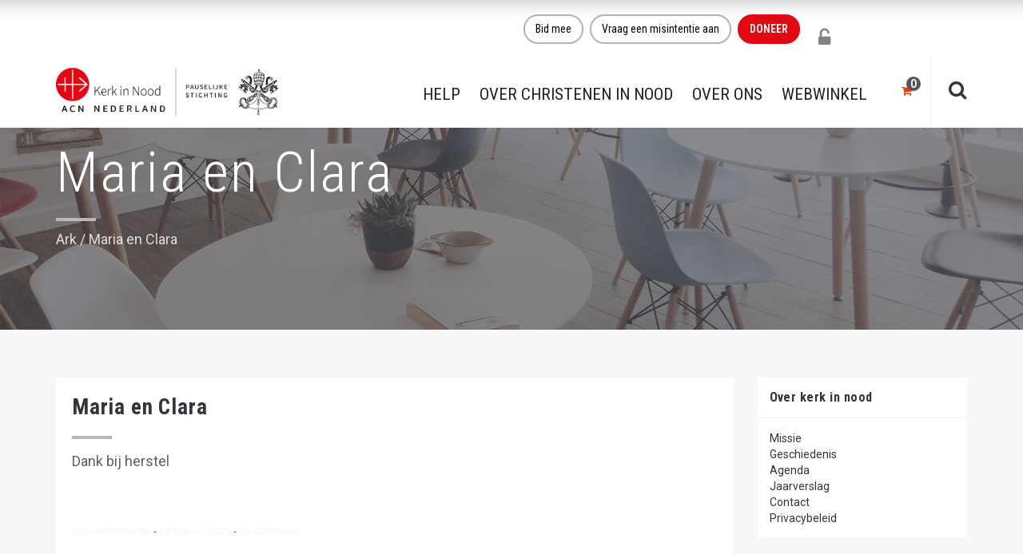

--- FILE ---
content_type: text/html; charset=UTF-8
request_url: https://kerkinnood.nl/gebed/maria-en-clara/
body_size: 31975
content:
<!DOCTYPE html>
<html lang="nl-NL">
<head><meta charset="UTF-8"/><script>if(navigator.userAgent.match(/MSIE|Internet Explorer/i)||navigator.userAgent.match(/Trident\/7\..*?rv:11/i)){var href=document.location.href;if(!href.match(/[?&]nowprocket/)){if(href.indexOf("?")==-1){if(href.indexOf("#")==-1){document.location.href=href+"?nowprocket=1"}else{document.location.href=href.replace("#","?nowprocket=1#")}}else{if(href.indexOf("#")==-1){document.location.href=href+"&nowprocket=1"}else{document.location.href=href.replace("#","&nowprocket=1#")}}}}</script><script>(()=>{class RocketLazyLoadScripts{constructor(){this.v="2.0.4",this.userEvents=["keydown","keyup","mousedown","mouseup","mousemove","mouseover","mouseout","touchmove","touchstart","touchend","touchcancel","wheel","click","dblclick","input"],this.attributeEvents=["onblur","onclick","oncontextmenu","ondblclick","onfocus","onmousedown","onmouseenter","onmouseleave","onmousemove","onmouseout","onmouseover","onmouseup","onmousewheel","onscroll","onsubmit"]}async t(){this.i(),this.o(),/iP(ad|hone)/.test(navigator.userAgent)&&this.h(),this.u(),this.l(this),this.m(),this.k(this),this.p(this),this._(),await Promise.all([this.R(),this.L()]),this.lastBreath=Date.now(),this.S(this),this.P(),this.D(),this.O(),this.M(),await this.C(this.delayedScripts.normal),await this.C(this.delayedScripts.defer),await this.C(this.delayedScripts.async),await this.T(),await this.F(),await this.j(),await this.A(),window.dispatchEvent(new Event("rocket-allScriptsLoaded")),this.everythingLoaded=!0,this.lastTouchEnd&&await new Promise(t=>setTimeout(t,500-Date.now()+this.lastTouchEnd)),this.I(),this.H(),this.U(),this.W()}i(){this.CSPIssue=sessionStorage.getItem("rocketCSPIssue"),document.addEventListener("securitypolicyviolation",t=>{this.CSPIssue||"script-src-elem"!==t.violatedDirective||"data"!==t.blockedURI||(this.CSPIssue=!0,sessionStorage.setItem("rocketCSPIssue",!0))},{isRocket:!0})}o(){window.addEventListener("pageshow",t=>{this.persisted=t.persisted,this.realWindowLoadedFired=!0},{isRocket:!0}),window.addEventListener("pagehide",()=>{this.onFirstUserAction=null},{isRocket:!0})}h(){let t;function e(e){t=e}window.addEventListener("touchstart",e,{isRocket:!0}),window.addEventListener("touchend",function i(o){o.changedTouches[0]&&t.changedTouches[0]&&Math.abs(o.changedTouches[0].pageX-t.changedTouches[0].pageX)<10&&Math.abs(o.changedTouches[0].pageY-t.changedTouches[0].pageY)<10&&o.timeStamp-t.timeStamp<200&&(window.removeEventListener("touchstart",e,{isRocket:!0}),window.removeEventListener("touchend",i,{isRocket:!0}),"INPUT"===o.target.tagName&&"text"===o.target.type||(o.target.dispatchEvent(new TouchEvent("touchend",{target:o.target,bubbles:!0})),o.target.dispatchEvent(new MouseEvent("mouseover",{target:o.target,bubbles:!0})),o.target.dispatchEvent(new PointerEvent("click",{target:o.target,bubbles:!0,cancelable:!0,detail:1,clientX:o.changedTouches[0].clientX,clientY:o.changedTouches[0].clientY})),event.preventDefault()))},{isRocket:!0})}q(t){this.userActionTriggered||("mousemove"!==t.type||this.firstMousemoveIgnored?"keyup"===t.type||"mouseover"===t.type||"mouseout"===t.type||(this.userActionTriggered=!0,this.onFirstUserAction&&this.onFirstUserAction()):this.firstMousemoveIgnored=!0),"click"===t.type&&t.preventDefault(),t.stopPropagation(),t.stopImmediatePropagation(),"touchstart"===this.lastEvent&&"touchend"===t.type&&(this.lastTouchEnd=Date.now()),"click"===t.type&&(this.lastTouchEnd=0),this.lastEvent=t.type,t.composedPath&&t.composedPath()[0].getRootNode()instanceof ShadowRoot&&(t.rocketTarget=t.composedPath()[0]),this.savedUserEvents.push(t)}u(){this.savedUserEvents=[],this.userEventHandler=this.q.bind(this),this.userEvents.forEach(t=>window.addEventListener(t,this.userEventHandler,{passive:!1,isRocket:!0})),document.addEventListener("visibilitychange",this.userEventHandler,{isRocket:!0})}U(){this.userEvents.forEach(t=>window.removeEventListener(t,this.userEventHandler,{passive:!1,isRocket:!0})),document.removeEventListener("visibilitychange",this.userEventHandler,{isRocket:!0}),this.savedUserEvents.forEach(t=>{(t.rocketTarget||t.target).dispatchEvent(new window[t.constructor.name](t.type,t))})}m(){const t="return false",e=Array.from(this.attributeEvents,t=>"data-rocket-"+t),i="["+this.attributeEvents.join("],[")+"]",o="[data-rocket-"+this.attributeEvents.join("],[data-rocket-")+"]",s=(e,i,o)=>{o&&o!==t&&(e.setAttribute("data-rocket-"+i,o),e["rocket"+i]=new Function("event",o),e.setAttribute(i,t))};new MutationObserver(t=>{for(const n of t)"attributes"===n.type&&(n.attributeName.startsWith("data-rocket-")||this.everythingLoaded?n.attributeName.startsWith("data-rocket-")&&this.everythingLoaded&&this.N(n.target,n.attributeName.substring(12)):s(n.target,n.attributeName,n.target.getAttribute(n.attributeName))),"childList"===n.type&&n.addedNodes.forEach(t=>{if(t.nodeType===Node.ELEMENT_NODE)if(this.everythingLoaded)for(const i of[t,...t.querySelectorAll(o)])for(const t of i.getAttributeNames())e.includes(t)&&this.N(i,t.substring(12));else for(const e of[t,...t.querySelectorAll(i)])for(const t of e.getAttributeNames())this.attributeEvents.includes(t)&&s(e,t,e.getAttribute(t))})}).observe(document,{subtree:!0,childList:!0,attributeFilter:[...this.attributeEvents,...e]})}I(){this.attributeEvents.forEach(t=>{document.querySelectorAll("[data-rocket-"+t+"]").forEach(e=>{this.N(e,t)})})}N(t,e){const i=t.getAttribute("data-rocket-"+e);i&&(t.setAttribute(e,i),t.removeAttribute("data-rocket-"+e))}k(t){Object.defineProperty(HTMLElement.prototype,"onclick",{get(){return this.rocketonclick||null},set(e){this.rocketonclick=e,this.setAttribute(t.everythingLoaded?"onclick":"data-rocket-onclick","this.rocketonclick(event)")}})}S(t){function e(e,i){let o=e[i];e[i]=null,Object.defineProperty(e,i,{get:()=>o,set(s){t.everythingLoaded?o=s:e["rocket"+i]=o=s}})}e(document,"onreadystatechange"),e(window,"onload"),e(window,"onpageshow");try{Object.defineProperty(document,"readyState",{get:()=>t.rocketReadyState,set(e){t.rocketReadyState=e},configurable:!0}),document.readyState="loading"}catch(t){console.log("WPRocket DJE readyState conflict, bypassing")}}l(t){this.originalAddEventListener=EventTarget.prototype.addEventListener,this.originalRemoveEventListener=EventTarget.prototype.removeEventListener,this.savedEventListeners=[],EventTarget.prototype.addEventListener=function(e,i,o){o&&o.isRocket||!t.B(e,this)&&!t.userEvents.includes(e)||t.B(e,this)&&!t.userActionTriggered||e.startsWith("rocket-")||t.everythingLoaded?t.originalAddEventListener.call(this,e,i,o):(t.savedEventListeners.push({target:this,remove:!1,type:e,func:i,options:o}),"mouseenter"!==e&&"mouseleave"!==e||t.originalAddEventListener.call(this,e,t.savedUserEvents.push,o))},EventTarget.prototype.removeEventListener=function(e,i,o){o&&o.isRocket||!t.B(e,this)&&!t.userEvents.includes(e)||t.B(e,this)&&!t.userActionTriggered||e.startsWith("rocket-")||t.everythingLoaded?t.originalRemoveEventListener.call(this,e,i,o):t.savedEventListeners.push({target:this,remove:!0,type:e,func:i,options:o})}}J(t,e){this.savedEventListeners=this.savedEventListeners.filter(i=>{let o=i.type,s=i.target||window;return e!==o||t!==s||(this.B(o,s)&&(i.type="rocket-"+o),this.$(i),!1)})}H(){EventTarget.prototype.addEventListener=this.originalAddEventListener,EventTarget.prototype.removeEventListener=this.originalRemoveEventListener,this.savedEventListeners.forEach(t=>this.$(t))}$(t){t.remove?this.originalRemoveEventListener.call(t.target,t.type,t.func,t.options):this.originalAddEventListener.call(t.target,t.type,t.func,t.options)}p(t){let e;function i(e){return t.everythingLoaded?e:e.split(" ").map(t=>"load"===t||t.startsWith("load.")?"rocket-jquery-load":t).join(" ")}function o(o){function s(e){const s=o.fn[e];o.fn[e]=o.fn.init.prototype[e]=function(){return this[0]===window&&t.userActionTriggered&&("string"==typeof arguments[0]||arguments[0]instanceof String?arguments[0]=i(arguments[0]):"object"==typeof arguments[0]&&Object.keys(arguments[0]).forEach(t=>{const e=arguments[0][t];delete arguments[0][t],arguments[0][i(t)]=e})),s.apply(this,arguments),this}}if(o&&o.fn&&!t.allJQueries.includes(o)){const e={DOMContentLoaded:[],"rocket-DOMContentLoaded":[]};for(const t in e)document.addEventListener(t,()=>{e[t].forEach(t=>t())},{isRocket:!0});o.fn.ready=o.fn.init.prototype.ready=function(i){function s(){parseInt(o.fn.jquery)>2?setTimeout(()=>i.bind(document)(o)):i.bind(document)(o)}return"function"==typeof i&&(t.realDomReadyFired?!t.userActionTriggered||t.fauxDomReadyFired?s():e["rocket-DOMContentLoaded"].push(s):e.DOMContentLoaded.push(s)),o([])},s("on"),s("one"),s("off"),t.allJQueries.push(o)}e=o}t.allJQueries=[],o(window.jQuery),Object.defineProperty(window,"jQuery",{get:()=>e,set(t){o(t)}})}P(){const t=new Map;document.write=document.writeln=function(e){const i=document.currentScript,o=document.createRange(),s=i.parentElement;let n=t.get(i);void 0===n&&(n=i.nextSibling,t.set(i,n));const c=document.createDocumentFragment();o.setStart(c,0),c.appendChild(o.createContextualFragment(e)),s.insertBefore(c,n)}}async R(){return new Promise(t=>{this.userActionTriggered?t():this.onFirstUserAction=t})}async L(){return new Promise(t=>{document.addEventListener("DOMContentLoaded",()=>{this.realDomReadyFired=!0,t()},{isRocket:!0})})}async j(){return this.realWindowLoadedFired?Promise.resolve():new Promise(t=>{window.addEventListener("load",t,{isRocket:!0})})}M(){this.pendingScripts=[];this.scriptsMutationObserver=new MutationObserver(t=>{for(const e of t)e.addedNodes.forEach(t=>{"SCRIPT"!==t.tagName||t.noModule||t.isWPRocket||this.pendingScripts.push({script:t,promise:new Promise(e=>{const i=()=>{const i=this.pendingScripts.findIndex(e=>e.script===t);i>=0&&this.pendingScripts.splice(i,1),e()};t.addEventListener("load",i,{isRocket:!0}),t.addEventListener("error",i,{isRocket:!0}),setTimeout(i,1e3)})})})}),this.scriptsMutationObserver.observe(document,{childList:!0,subtree:!0})}async F(){await this.X(),this.pendingScripts.length?(await this.pendingScripts[0].promise,await this.F()):this.scriptsMutationObserver.disconnect()}D(){this.delayedScripts={normal:[],async:[],defer:[]},document.querySelectorAll("script[type$=rocketlazyloadscript]").forEach(t=>{t.hasAttribute("data-rocket-src")?t.hasAttribute("async")&&!1!==t.async?this.delayedScripts.async.push(t):t.hasAttribute("defer")&&!1!==t.defer||"module"===t.getAttribute("data-rocket-type")?this.delayedScripts.defer.push(t):this.delayedScripts.normal.push(t):this.delayedScripts.normal.push(t)})}async _(){await this.L();let t=[];document.querySelectorAll("script[type$=rocketlazyloadscript][data-rocket-src]").forEach(e=>{let i=e.getAttribute("data-rocket-src");if(i&&!i.startsWith("data:")){i.startsWith("//")&&(i=location.protocol+i);try{const o=new URL(i).origin;o!==location.origin&&t.push({src:o,crossOrigin:e.crossOrigin||"module"===e.getAttribute("data-rocket-type")})}catch(t){}}}),t=[...new Map(t.map(t=>[JSON.stringify(t),t])).values()],this.Y(t,"preconnect")}async G(t){if(await this.K(),!0!==t.noModule||!("noModule"in HTMLScriptElement.prototype))return new Promise(e=>{let i;function o(){(i||t).setAttribute("data-rocket-status","executed"),e()}try{if(navigator.userAgent.includes("Firefox/")||""===navigator.vendor||this.CSPIssue)i=document.createElement("script"),[...t.attributes].forEach(t=>{let e=t.nodeName;"type"!==e&&("data-rocket-type"===e&&(e="type"),"data-rocket-src"===e&&(e="src"),i.setAttribute(e,t.nodeValue))}),t.text&&(i.text=t.text),t.nonce&&(i.nonce=t.nonce),i.hasAttribute("src")?(i.addEventListener("load",o,{isRocket:!0}),i.addEventListener("error",()=>{i.setAttribute("data-rocket-status","failed-network"),e()},{isRocket:!0}),setTimeout(()=>{i.isConnected||e()},1)):(i.text=t.text,o()),i.isWPRocket=!0,t.parentNode.replaceChild(i,t);else{const i=t.getAttribute("data-rocket-type"),s=t.getAttribute("data-rocket-src");i?(t.type=i,t.removeAttribute("data-rocket-type")):t.removeAttribute("type"),t.addEventListener("load",o,{isRocket:!0}),t.addEventListener("error",i=>{this.CSPIssue&&i.target.src.startsWith("data:")?(console.log("WPRocket: CSP fallback activated"),t.removeAttribute("src"),this.G(t).then(e)):(t.setAttribute("data-rocket-status","failed-network"),e())},{isRocket:!0}),s?(t.fetchPriority="high",t.removeAttribute("data-rocket-src"),t.src=s):t.src="data:text/javascript;base64,"+window.btoa(unescape(encodeURIComponent(t.text)))}}catch(i){t.setAttribute("data-rocket-status","failed-transform"),e()}});t.setAttribute("data-rocket-status","skipped")}async C(t){const e=t.shift();return e?(e.isConnected&&await this.G(e),this.C(t)):Promise.resolve()}O(){this.Y([...this.delayedScripts.normal,...this.delayedScripts.defer,...this.delayedScripts.async],"preload")}Y(t,e){this.trash=this.trash||[];let i=!0;var o=document.createDocumentFragment();t.forEach(t=>{const s=t.getAttribute&&t.getAttribute("data-rocket-src")||t.src;if(s&&!s.startsWith("data:")){const n=document.createElement("link");n.href=s,n.rel=e,"preconnect"!==e&&(n.as="script",n.fetchPriority=i?"high":"low"),t.getAttribute&&"module"===t.getAttribute("data-rocket-type")&&(n.crossOrigin=!0),t.crossOrigin&&(n.crossOrigin=t.crossOrigin),t.integrity&&(n.integrity=t.integrity),t.nonce&&(n.nonce=t.nonce),o.appendChild(n),this.trash.push(n),i=!1}}),document.head.appendChild(o)}W(){this.trash.forEach(t=>t.remove())}async T(){try{document.readyState="interactive"}catch(t){}this.fauxDomReadyFired=!0;try{await this.K(),this.J(document,"readystatechange"),document.dispatchEvent(new Event("rocket-readystatechange")),await this.K(),document.rocketonreadystatechange&&document.rocketonreadystatechange(),await this.K(),this.J(document,"DOMContentLoaded"),document.dispatchEvent(new Event("rocket-DOMContentLoaded")),await this.K(),this.J(window,"DOMContentLoaded"),window.dispatchEvent(new Event("rocket-DOMContentLoaded"))}catch(t){console.error(t)}}async A(){try{document.readyState="complete"}catch(t){}try{await this.K(),this.J(document,"readystatechange"),document.dispatchEvent(new Event("rocket-readystatechange")),await this.K(),document.rocketonreadystatechange&&document.rocketonreadystatechange(),await this.K(),this.J(window,"load"),window.dispatchEvent(new Event("rocket-load")),await this.K(),window.rocketonload&&window.rocketonload(),await this.K(),this.allJQueries.forEach(t=>t(window).trigger("rocket-jquery-load")),await this.K(),this.J(window,"pageshow");const t=new Event("rocket-pageshow");t.persisted=this.persisted,window.dispatchEvent(t),await this.K(),window.rocketonpageshow&&window.rocketonpageshow({persisted:this.persisted})}catch(t){console.error(t)}}async K(){Date.now()-this.lastBreath>45&&(await this.X(),this.lastBreath=Date.now())}async X(){return document.hidden?new Promise(t=>setTimeout(t)):new Promise(t=>requestAnimationFrame(t))}B(t,e){return e===document&&"readystatechange"===t||(e===document&&"DOMContentLoaded"===t||(e===window&&"DOMContentLoaded"===t||(e===window&&"load"===t||e===window&&"pageshow"===t)))}static run(){(new RocketLazyLoadScripts).t()}}RocketLazyLoadScripts.run()})();</script>
	
	<meta http-equiv="X-UA-Compatible" content="IE=edge">
	<meta name="viewport" content="width=device-width, initial-scale=1">

	
	<meta name='robots' content='noindex, follow' />
	<style>img:is([sizes="auto" i], [sizes^="auto," i]) { contain-intrinsic-size: 3000px 1500px }</style>
	<script type="text/javascript">
var ajaxurl = "https://kerkinnood.nl/wp-admin/admin-ajax.php";
var ff_template_url = "https://kerkinnood.nl/wp-content/themes/ark";
</script>

	<!-- This site is optimized with the Yoast SEO Premium plugin v26.2 (Yoast SEO v26.2) - https://yoast.com/wordpress/plugins/seo/ -->
	<title>Maria en Clara - Kerk in Nood</title>
<link data-rocket-preload as="style" href="https://fonts.googleapis.com/css?family=Roboto%3A300%2C400%2C500%2C600%2C700%2C300i%2C400i%2C700i%7CRoboto%20Condensed%3A300%2C400%2C500%2C600%2C700%2C300i%2C400i%2C700i&#038;subset=cyrillic%2Ccyrillic-ext%2Cgreek%2Cgreek-ext%2Clatin%2Clatin-ext%2Cvietnamese&#038;display=swap" rel="preload">
<link href="https://fonts.googleapis.com/css?family=Roboto%3A300%2C400%2C500%2C600%2C700%2C300i%2C400i%2C700i%7CRoboto%20Condensed%3A300%2C400%2C500%2C600%2C700%2C300i%2C400i%2C700i&#038;subset=cyrillic%2Ccyrillic-ext%2Cgreek%2Cgreek-ext%2Clatin%2Clatin-ext%2Cvietnamese&#038;display=swap" media="print" onload="this.media=&#039;all&#039;" rel="stylesheet">
<noscript><link rel="stylesheet" href="https://fonts.googleapis.com/css?family=Roboto%3A300%2C400%2C500%2C600%2C700%2C300i%2C400i%2C700i%7CRoboto%20Condensed%3A300%2C400%2C500%2C600%2C700%2C300i%2C400i%2C700i&#038;subset=cyrillic%2Ccyrillic-ext%2Cgreek%2Cgreek-ext%2Clatin%2Clatin-ext%2Cvietnamese&#038;display=swap"></noscript>
	<meta property="og:locale" content="nl_NL" />
	<meta property="og:type" content="article" />
	<meta property="og:title" content="Maria en Clara" />
	<meta property="og:description" content="Dank bij herstel" />
	<meta property="og:url" content="https://kerkinnood.nl/gebed/maria-en-clara/" />
	<meta property="og:site_name" content="Kerk in Nood" />
	<meta property="article:publisher" content="https://nl-nl.facebook.com/kerkinnood.nl" />
	<meta name="twitter:card" content="summary_large_image" />
	<meta name="twitter:site" content="@kerkinnood" />
	<script type="application/ld+json" class="yoast-schema-graph">{"@context":"https://schema.org","@graph":[{"@type":"WebPage","@id":"https://kerkinnood.nl/gebed/maria-en-clara/","url":"https://kerkinnood.nl/gebed/maria-en-clara/","name":"Maria en Clara - Kerk in Nood","isPartOf":{"@id":"https://kerkinnood.nl/#website"},"datePublished":"2023-02-17T16:13:14+00:00","breadcrumb":{"@id":"https://kerkinnood.nl/gebed/maria-en-clara/#breadcrumb"},"inLanguage":"nl-NL","potentialAction":[{"@type":"ReadAction","target":["https://kerkinnood.nl/gebed/maria-en-clara/"]}]},{"@type":"BreadcrumbList","@id":"https://kerkinnood.nl/gebed/maria-en-clara/#breadcrumb","itemListElement":[{"@type":"ListItem","position":1,"name":"Home","item":"https://kerkinnood.nl/"},{"@type":"ListItem","position":2,"name":"Maria en Clara"}]},{"@type":"WebSite","@id":"https://kerkinnood.nl/#website","url":"https://kerkinnood.nl/","name":"Kerk in Nood","description":"ACN Nederland - Kerk in Nood","publisher":{"@id":"https://kerkinnood.nl/#organization"},"potentialAction":[{"@type":"SearchAction","target":{"@type":"EntryPoint","urlTemplate":"https://kerkinnood.nl/?s={search_term_string}"},"query-input":{"@type":"PropertyValueSpecification","valueRequired":true,"valueName":"search_term_string"}}],"inLanguage":"nl-NL"},{"@type":"Organization","@id":"https://kerkinnood.nl/#organization","name":"Kerk in Nood","alternateName":"Oostpriesterhulp, Aid to the Church in Need (ACN)","url":"https://kerkinnood.nl/","logo":{"@type":"ImageObject","inLanguage":"nl-NL","@id":"https://kerkinnood.nl/#/schema/logo/image/","url":"https://kerkinnood.nl/wp-content/uploads/2021/06/ACN-Logo300.jpg","contentUrl":"https://kerkinnood.nl/wp-content/uploads/2021/06/ACN-Logo300.jpg","width":300,"height":102,"caption":"Kerk in Nood"},"image":{"@id":"https://kerkinnood.nl/#/schema/logo/image/"},"sameAs":["https://nl-nl.facebook.com/kerkinnood.nl","https://x.com/kerkinnood","https://nl.linkedin.com/company/stichting-kerk-in-nood","https://www.instagram.com/kerkinnood/"],"description":"Kerk in Nood ondersteunt christenen over de hele wereld waar zij worden vervolgd of onderdrukt of waar zij in pastorale nood zijn. Dit doet Kerk in Nood door informatie, gebed en actie. Kerk in Nood (ACN) is een internationale katholieke hulporganisatie met kantoren in 23 landen. Kerk in Nood is in 1947 opgericht door de Nederlandse 'spekpater' Werenfried van Straaten en geeft jaarlijks steun aan 5.000 projecten wereldwijd: Vorming van seminaristen, drukken en verspreiden van bijbels en andere religieuze literatuur, steun aan priesters en geestelijken in moeilijke omstandigheden, hulp aan vluchtelingen, drugsverslaafden en andere noodlijdenden, bouw en herbouw van kerken en kapellen en de productie en uitzending van radio- en televisieprogramma's.","email":"info@kerkinnood.nl","telephone":"073 -613 08 20","legalName":"Stichting Hulpaktie Kerk in Nood, voorheen Oostpriesterhulp Nederland","foundingDate":"1947-12-24","vatID":"NL002865841B01","taxID":"0028.65.841","naics":"KVK 41080169","numberOfEmployees":{"@type":"QuantitativeValue","minValue":"1","maxValue":"10"}}]}</script>
	<!-- / Yoast SEO Premium plugin. -->


<link rel='dns-prefetch' href='//widgetlogic.org' />
<link rel='dns-prefetch' href='//fonts.googleapis.com' />
<link href='https://fonts.gstatic.com' crossorigin rel='preconnect' />
<link rel='stylesheet' id='mollie-applepaydirect-css' href='https://kerkinnood.nl/wp-content/plugins/mollie-payments-for-woocommerce/public/css/mollie-applepaydirect.min.css?ver=1761596021' type='text/css' media='screen' />
<link rel='stylesheet' id='animate-css' href='https://kerkinnood.nl/wp-content/plugins/fresh-framework//framework/themes/builder/metaBoxThemeBuilder/assets/freshGrid/extern/animate.css/animate.min.css?ver=1.62.0' type='text/css' media='all' />
<link data-minify="1" rel='stylesheet' id='ff-freshgrid-css' href='https://kerkinnood.nl/wp-content/cache/min/1/wp-content/plugins/fresh-framework/framework/themes/builder/metaBoxThemeBuilder/assets/freshGrid/freshGrid.css?ver=1762862842' type='text/css' media='all' />
<link rel='stylesheet' id='wp-block-library-css' href='https://kerkinnood.nl/wp-includes/css/dist/block-library/style.min.css?ver=1db097eb536191f0e0a7d0426ac3e1cc' type='text/css' media='all' />
<style id='classic-theme-styles-inline-css' type='text/css'>
/*! This file is auto-generated */
.wp-block-button__link{color:#fff;background-color:#32373c;border-radius:9999px;box-shadow:none;text-decoration:none;padding:calc(.667em + 2px) calc(1.333em + 2px);font-size:1.125em}.wp-block-file__button{background:#32373c;color:#fff;text-decoration:none}
</style>
<style id='safe-svg-svg-icon-style-inline-css' type='text/css'>
.safe-svg-cover{text-align:center}.safe-svg-cover .safe-svg-inside{display:inline-block;max-width:100%}.safe-svg-cover svg{fill:currentColor;height:100%;max-height:100%;max-width:100%;width:100%}

</style>
<style id='pdfemb-pdf-embedder-viewer-style-inline-css' type='text/css'>
.wp-block-pdfemb-pdf-embedder-viewer{max-width:none}

</style>
<link data-minify="1" rel='stylesheet' id='block-widget-css' href='https://kerkinnood.nl/wp-content/cache/min/1/wp-content/plugins/widget-logic/block_widget/css/widget.css?ver=1762862842' type='text/css' media='all' />
<style id='global-styles-inline-css' type='text/css'>
:root{--wp--preset--aspect-ratio--square: 1;--wp--preset--aspect-ratio--4-3: 4/3;--wp--preset--aspect-ratio--3-4: 3/4;--wp--preset--aspect-ratio--3-2: 3/2;--wp--preset--aspect-ratio--2-3: 2/3;--wp--preset--aspect-ratio--16-9: 16/9;--wp--preset--aspect-ratio--9-16: 9/16;--wp--preset--color--black: #000000;--wp--preset--color--cyan-bluish-gray: #abb8c3;--wp--preset--color--white: #ffffff;--wp--preset--color--pale-pink: #f78da7;--wp--preset--color--vivid-red: #cf2e2e;--wp--preset--color--luminous-vivid-orange: #ff6900;--wp--preset--color--luminous-vivid-amber: #fcb900;--wp--preset--color--light-green-cyan: #7bdcb5;--wp--preset--color--vivid-green-cyan: #00d084;--wp--preset--color--pale-cyan-blue: #8ed1fc;--wp--preset--color--vivid-cyan-blue: #0693e3;--wp--preset--color--vivid-purple: #9b51e0;--wp--preset--gradient--vivid-cyan-blue-to-vivid-purple: linear-gradient(135deg,rgba(6,147,227,1) 0%,rgb(155,81,224) 100%);--wp--preset--gradient--light-green-cyan-to-vivid-green-cyan: linear-gradient(135deg,rgb(122,220,180) 0%,rgb(0,208,130) 100%);--wp--preset--gradient--luminous-vivid-amber-to-luminous-vivid-orange: linear-gradient(135deg,rgba(252,185,0,1) 0%,rgba(255,105,0,1) 100%);--wp--preset--gradient--luminous-vivid-orange-to-vivid-red: linear-gradient(135deg,rgba(255,105,0,1) 0%,rgb(207,46,46) 100%);--wp--preset--gradient--very-light-gray-to-cyan-bluish-gray: linear-gradient(135deg,rgb(238,238,238) 0%,rgb(169,184,195) 100%);--wp--preset--gradient--cool-to-warm-spectrum: linear-gradient(135deg,rgb(74,234,220) 0%,rgb(151,120,209) 20%,rgb(207,42,186) 40%,rgb(238,44,130) 60%,rgb(251,105,98) 80%,rgb(254,248,76) 100%);--wp--preset--gradient--blush-light-purple: linear-gradient(135deg,rgb(255,206,236) 0%,rgb(152,150,240) 100%);--wp--preset--gradient--blush-bordeaux: linear-gradient(135deg,rgb(254,205,165) 0%,rgb(254,45,45) 50%,rgb(107,0,62) 100%);--wp--preset--gradient--luminous-dusk: linear-gradient(135deg,rgb(255,203,112) 0%,rgb(199,81,192) 50%,rgb(65,88,208) 100%);--wp--preset--gradient--pale-ocean: linear-gradient(135deg,rgb(255,245,203) 0%,rgb(182,227,212) 50%,rgb(51,167,181) 100%);--wp--preset--gradient--electric-grass: linear-gradient(135deg,rgb(202,248,128) 0%,rgb(113,206,126) 100%);--wp--preset--gradient--midnight: linear-gradient(135deg,rgb(2,3,129) 0%,rgb(40,116,252) 100%);--wp--preset--font-size--small: 13px;--wp--preset--font-size--medium: 20px;--wp--preset--font-size--large: 36px;--wp--preset--font-size--x-large: 42px;--wp--preset--spacing--20: 0.44rem;--wp--preset--spacing--30: 0.67rem;--wp--preset--spacing--40: 1rem;--wp--preset--spacing--50: 1.5rem;--wp--preset--spacing--60: 2.25rem;--wp--preset--spacing--70: 3.38rem;--wp--preset--spacing--80: 5.06rem;--wp--preset--shadow--natural: 6px 6px 9px rgba(0, 0, 0, 0.2);--wp--preset--shadow--deep: 12px 12px 50px rgba(0, 0, 0, 0.4);--wp--preset--shadow--sharp: 6px 6px 0px rgba(0, 0, 0, 0.2);--wp--preset--shadow--outlined: 6px 6px 0px -3px rgba(255, 255, 255, 1), 6px 6px rgba(0, 0, 0, 1);--wp--preset--shadow--crisp: 6px 6px 0px rgba(0, 0, 0, 1);}:where(.is-layout-flex){gap: 0.5em;}:where(.is-layout-grid){gap: 0.5em;}body .is-layout-flex{display: flex;}.is-layout-flex{flex-wrap: wrap;align-items: center;}.is-layout-flex > :is(*, div){margin: 0;}body .is-layout-grid{display: grid;}.is-layout-grid > :is(*, div){margin: 0;}:where(.wp-block-columns.is-layout-flex){gap: 2em;}:where(.wp-block-columns.is-layout-grid){gap: 2em;}:where(.wp-block-post-template.is-layout-flex){gap: 1.25em;}:where(.wp-block-post-template.is-layout-grid){gap: 1.25em;}.has-black-color{color: var(--wp--preset--color--black) !important;}.has-cyan-bluish-gray-color{color: var(--wp--preset--color--cyan-bluish-gray) !important;}.has-white-color{color: var(--wp--preset--color--white) !important;}.has-pale-pink-color{color: var(--wp--preset--color--pale-pink) !important;}.has-vivid-red-color{color: var(--wp--preset--color--vivid-red) !important;}.has-luminous-vivid-orange-color{color: var(--wp--preset--color--luminous-vivid-orange) !important;}.has-luminous-vivid-amber-color{color: var(--wp--preset--color--luminous-vivid-amber) !important;}.has-light-green-cyan-color{color: var(--wp--preset--color--light-green-cyan) !important;}.has-vivid-green-cyan-color{color: var(--wp--preset--color--vivid-green-cyan) !important;}.has-pale-cyan-blue-color{color: var(--wp--preset--color--pale-cyan-blue) !important;}.has-vivid-cyan-blue-color{color: var(--wp--preset--color--vivid-cyan-blue) !important;}.has-vivid-purple-color{color: var(--wp--preset--color--vivid-purple) !important;}.has-black-background-color{background-color: var(--wp--preset--color--black) !important;}.has-cyan-bluish-gray-background-color{background-color: var(--wp--preset--color--cyan-bluish-gray) !important;}.has-white-background-color{background-color: var(--wp--preset--color--white) !important;}.has-pale-pink-background-color{background-color: var(--wp--preset--color--pale-pink) !important;}.has-vivid-red-background-color{background-color: var(--wp--preset--color--vivid-red) !important;}.has-luminous-vivid-orange-background-color{background-color: var(--wp--preset--color--luminous-vivid-orange) !important;}.has-luminous-vivid-amber-background-color{background-color: var(--wp--preset--color--luminous-vivid-amber) !important;}.has-light-green-cyan-background-color{background-color: var(--wp--preset--color--light-green-cyan) !important;}.has-vivid-green-cyan-background-color{background-color: var(--wp--preset--color--vivid-green-cyan) !important;}.has-pale-cyan-blue-background-color{background-color: var(--wp--preset--color--pale-cyan-blue) !important;}.has-vivid-cyan-blue-background-color{background-color: var(--wp--preset--color--vivid-cyan-blue) !important;}.has-vivid-purple-background-color{background-color: var(--wp--preset--color--vivid-purple) !important;}.has-black-border-color{border-color: var(--wp--preset--color--black) !important;}.has-cyan-bluish-gray-border-color{border-color: var(--wp--preset--color--cyan-bluish-gray) !important;}.has-white-border-color{border-color: var(--wp--preset--color--white) !important;}.has-pale-pink-border-color{border-color: var(--wp--preset--color--pale-pink) !important;}.has-vivid-red-border-color{border-color: var(--wp--preset--color--vivid-red) !important;}.has-luminous-vivid-orange-border-color{border-color: var(--wp--preset--color--luminous-vivid-orange) !important;}.has-luminous-vivid-amber-border-color{border-color: var(--wp--preset--color--luminous-vivid-amber) !important;}.has-light-green-cyan-border-color{border-color: var(--wp--preset--color--light-green-cyan) !important;}.has-vivid-green-cyan-border-color{border-color: var(--wp--preset--color--vivid-green-cyan) !important;}.has-pale-cyan-blue-border-color{border-color: var(--wp--preset--color--pale-cyan-blue) !important;}.has-vivid-cyan-blue-border-color{border-color: var(--wp--preset--color--vivid-cyan-blue) !important;}.has-vivid-purple-border-color{border-color: var(--wp--preset--color--vivid-purple) !important;}.has-vivid-cyan-blue-to-vivid-purple-gradient-background{background: var(--wp--preset--gradient--vivid-cyan-blue-to-vivid-purple) !important;}.has-light-green-cyan-to-vivid-green-cyan-gradient-background{background: var(--wp--preset--gradient--light-green-cyan-to-vivid-green-cyan) !important;}.has-luminous-vivid-amber-to-luminous-vivid-orange-gradient-background{background: var(--wp--preset--gradient--luminous-vivid-amber-to-luminous-vivid-orange) !important;}.has-luminous-vivid-orange-to-vivid-red-gradient-background{background: var(--wp--preset--gradient--luminous-vivid-orange-to-vivid-red) !important;}.has-very-light-gray-to-cyan-bluish-gray-gradient-background{background: var(--wp--preset--gradient--very-light-gray-to-cyan-bluish-gray) !important;}.has-cool-to-warm-spectrum-gradient-background{background: var(--wp--preset--gradient--cool-to-warm-spectrum) !important;}.has-blush-light-purple-gradient-background{background: var(--wp--preset--gradient--blush-light-purple) !important;}.has-blush-bordeaux-gradient-background{background: var(--wp--preset--gradient--blush-bordeaux) !important;}.has-luminous-dusk-gradient-background{background: var(--wp--preset--gradient--luminous-dusk) !important;}.has-pale-ocean-gradient-background{background: var(--wp--preset--gradient--pale-ocean) !important;}.has-electric-grass-gradient-background{background: var(--wp--preset--gradient--electric-grass) !important;}.has-midnight-gradient-background{background: var(--wp--preset--gradient--midnight) !important;}.has-small-font-size{font-size: var(--wp--preset--font-size--small) !important;}.has-medium-font-size{font-size: var(--wp--preset--font-size--medium) !important;}.has-large-font-size{font-size: var(--wp--preset--font-size--large) !important;}.has-x-large-font-size{font-size: var(--wp--preset--font-size--x-large) !important;}
:where(.wp-block-post-template.is-layout-flex){gap: 1.25em;}:where(.wp-block-post-template.is-layout-grid){gap: 1.25em;}
:where(.wp-block-columns.is-layout-flex){gap: 2em;}:where(.wp-block-columns.is-layout-grid){gap: 2em;}
:root :where(.wp-block-pullquote){font-size: 1.5em;line-height: 1.6;}
</style>
<link data-minify="1" rel='stylesheet' id='bootstrap_css-css' href='https://kerkinnood.nl/wp-content/cache/min/1/wp-content/plugins/donationsystem/js/bootstrap.css?ver=1762862842' type='text/css' media='all' />
<link data-minify="1" rel='stylesheet' id='footable_css-css' href='https://kerkinnood.nl/wp-content/cache/min/1/wp-content/plugins/donationsystem/js/footable.core.css?ver=1762862842' type='text/css' media='all' />
<link data-minify="1" rel='stylesheet' id='woocommerce-layout-css' href='https://kerkinnood.nl/wp-content/cache/min/1/wp-content/plugins/woocommerce/assets/css/woocommerce-layout.css?ver=1762862842' type='text/css' media='all' />
<link data-minify="1" rel='stylesheet' id='woocommerce-smallscreen-css' href='https://kerkinnood.nl/wp-content/cache/min/1/wp-content/plugins/woocommerce/assets/css/woocommerce-smallscreen.css?ver=1762862842' type='text/css' media='only screen and (max-width: 768px)' />
<link data-minify="1" rel='stylesheet' id='woocommerce-general-css' href='https://kerkinnood.nl/wp-content/cache/min/1/wp-content/plugins/woocommerce/assets/css/woocommerce.css?ver=1762862842' type='text/css' media='all' />
<style id='woocommerce-inline-inline-css' type='text/css'>
.woocommerce form .form-row .required { visibility: visible; }
</style>
<link data-minify="1" rel='stylesheet' id='wp-smart-crop-renderer-css' href='https://kerkinnood.nl/wp-content/cache/min/1/wp-content/plugins/wp-smartcrop/css/image-renderer.css?ver=1762862842' type='text/css' media='all' />
<link data-minify="1" rel='stylesheet' id='brands-styles-css' href='https://kerkinnood.nl/wp-content/cache/min/1/wp-content/plugins/woocommerce/assets/css/brands.css?ver=1762862842' type='text/css' media='all' />
<link data-minify="1" rel='stylesheet' id='bootstrap-css' href='https://kerkinnood.nl/wp-content/cache/min/1/wp-content/themes/ark/assets/plugins/bootstrap/css/bootstrap.min.css?ver=1762862842' type='text/css' media='all' />
<link data-minify="1" rel='stylesheet' id='jquery.mCustomScrollbar-css' href='https://kerkinnood.nl/wp-content/cache/min/1/wp-content/themes/ark/assets/plugins/scrollbar/jquery.mCustomScrollbar.css?ver=1762862842' type='text/css' media='all' />
<link data-minify="1" rel='stylesheet' id='owl.carousel-css' href='https://kerkinnood.nl/wp-content/cache/min/1/wp-content/themes/ark/assets/plugins/owl-carousel/assets/owl.carousel.css?ver=1762862842' type='text/css' media='all' />
<link data-minify="1" rel='stylesheet' id='magnific-popup-css' href='https://kerkinnood.nl/wp-content/cache/min/1/wp-content/themes/ark/assets/plugins/magnific-popup/magnific-popup.css?ver=1762862842' type='text/css' media='all' />
<link rel='stylesheet' id='cubeportfolio-css' href='https://kerkinnood.nl/wp-content/themes/ark/assets/plugins/cubeportfolio/css/cubeportfolio.min.css?ver=3.8.0' type='text/css' media='all' />
<link data-minify="1" rel='stylesheet' id='freshframework-font-awesome4-css' href='https://kerkinnood.nl/wp-content/cache/min/1/wp-content/plugins/fresh-framework/framework/extern/iconfonts/ff-font-awesome4/ff-font-awesome4.css?ver=1762862842' type='text/css' media='all' />
<link data-minify="1" rel='stylesheet' id='freshframework-font-et-line-css' href='https://kerkinnood.nl/wp-content/cache/min/1/wp-content/plugins/fresh-framework/framework/extern/iconfonts/ff-font-et-line/ff-font-et-line.css?ver=1762862842' type='text/css' media='all' />
<link data-minify="1" rel='stylesheet' id='freshframework-simple-line-icons-css' href='https://kerkinnood.nl/wp-content/cache/min/1/wp-content/plugins/fresh-framework/framework/extern/iconfonts/ff-font-simple-line-icons/ff-font-simple-line-icons.css?ver=1762862842' type='text/css' media='all' />
<link data-minify="1" rel='stylesheet' id='freshframework-Font_Awesome_5_Regular-css' href='https://kerkinnood.nl/wp-content/cache/min/1/wp-content/plugins/fresh-framework/framework/extern/iconfonts/ff-font-awesome5-regular/ff-font-awesome5-regular.css?ver=1762862842' type='text/css' media='all' />
<link data-minify="1" rel='stylesheet' id='freshframework-maki-css' href='https://kerkinnood.nl/wp-content/cache/min/1/wp-content/plugins/fresh-framework/framework/extern/iconfonts/ff-font-maki/ff-font-maki.css?ver=1762862842' type='text/css' media='all' />
<link data-minify="1" rel='stylesheet' id='ark-style-css' href='https://kerkinnood.nl/wp-content/cache/min/1/wp-content/themes/ark/style.css?ver=1762862842' type='text/css' media='all' />
<style id='ark-style-inline-css' type='text/css'>
body,p,.ff-richtext,li,li a,a,h1, h2, h3, h4, h5, h6 ,.progress-box-v1 .progress-title,.progress-box-v2 .progress-title,.team-v5-progress-box .progress-title,.pricing-list-v1 .pricing-list-v1-header-title,.team-v3 .progress-box .progress-title,.rating-container .caption > .label,.theme-portfolio .cbp-l-filters-alignRight,.theme-portfolio .cbp-l-filters-alignLeft,.theme-portfolio .cbp-l-filters-alignCenter,.theme-portfolio .cbp-filter-item,.theme-portfolio .cbp-l-loadMore-button .cbp-l-loadMore-link,.theme-portfolio .cbp-l-loadMore-button .cbp-l-loadMore-button-link,.theme-portfolio .cbp-l-loadMore-text .cbp-l-loadMore-link,.theme-portfolio .cbp-l-loadMore-text .cbp-l-loadMore-button-link,.theme-portfolio-v2 .cbp-l-filters-alignRight .cbp-filter-item,.theme-portfolio-v3 .cbp-l-filters-button .cbp-filter-item,.zeus .tp-bullet-title{font-family:'Roboto',Arial,sans-serif}

.blog-classic .blog-classic-label,.blog-classic .blog-classic-subtitle,.blog-grid .blog-grid-title-el,.blog-grid .blog-grid-title-el .blog-grid-title-link,.blog-grid .blog-grid-supplemental-title,.op-b-blog .blog-grid-supplemental-title,.blog-grid .blog-grid-supplemental-category,.blog-grid-supplemental .blog-grid-supplemental-title a,.blog-teaser .blog-teaser-category .blog-teaser-category-title,.blog-teaser .blog-teaser-category .blog-teaser-category-title a,.news-v8 .news-v8-category a,.news-v1 .news-v1-heading .news-v1-heading-title > a,.news-v1 .news-v1-quote:before,.news-v2 .news-v2-subtitle,.news-v2 .news-v2-subtitle a,.ff-news-v3-meta-data,.ff-news-v3-meta-data a,.news-v3 .news-v3-content .news-v3-subtitle,.news-v6 .news-v6-subtitle,.news-v7 .news-v7-subtitle,.news-v8 .news-v8-category,.blog-simple-slider .op-b-blog-title,.blog-simple-slider .op-b-blog-title a,.heading-v1 .heading-v1-title,.heading-v1 .heading-v1-title p,.testimonials-v7 .testimonials-v7-title .sign,.team-v3 .team-v3-member-position,.heading-v1 .heading-v1-subtitle,.heading-v1 .heading-v1-subtitle p,.heading-v2 .heading-v2-text,.heading-v2 .heading-v2-text p,.heading-v3 .heading-v3-text,.heading-v3 .heading-v3-text p,.heading-v4 .heading-v4-subtitle,.heading-v4 .heading-v4-subtitle p,.newsletter-v2 .newsletter-v2-title span.sign,.quote-socials-v1 .quote-socials-v1-quote,.quote-socials-v1 .quote-socials-v1-quote p,.sliding-bg .sliding-bg-title,.timeline-v4 .timeline-v4-subtitle, .timeline-v4 .timeline-v4-subtitle a,.counters-v2 .counters-v2-subtitle,.icon-box-v2 .icon-box-v2-body-subtitle,.i-banner-v1 .i-banner-v1-heading .i-banner-v1-member-position,.i-banner-v1 .i-banner-v1-quote,.i-banner-v3 .i-banner-v3-subtitle,.newsletter-v2 .newsletter-v2-title:before,.piechart-v1 .piechart-v1-body .piechart-v1-body-subtitle,.pricing-list-v1 .pricing-list-v1-body .pricing-list-v1-header-subtitle,.pricing-list-v2 .pricing-list-v2-header-title,.pricing-list-v3 .pricing-list-v3-text,.promo-block-v2 .promo-block-v2-text,.promo-block-v2 .promo-block-v2-text p,.promo-block-v3 .promo-block-v3-subtitle,.services-v1 .services-v1-subtitle,.services-v10 .services-v10-no,.services-v11 .services-v11-subtitle,.slider-block-v1 .slider-block-v1-subtitle,.team-v3 .team-v3-header .team-v3-member-position,.team-v4 .team-v4-content .team-v4-member-position,.testimonials-v1 .testimonials-v1-author-position,.testimonials-v3 .testimonials-v3-subtitle:before,.testimonials-v3 .testimonials-v3-subtitle span.sign,.testimonials-v3 .testimonials-v3-author,.testimonials-v5 .testimonials-v5-quote-text,.testimonials-v5 .testimonials-v5-quote-text p,.testimonials-v6 .testimonials-v6-element .testimonials-v6-position,.testimonials-v6 .testimonials-v6-quote-text,.testimonials-v6 .testimonials-v6-quote-text p,.testimonials-v7 .testimonials-v7-title:before,.testimonials-v7 .testimonials-v7-author,.testimonials-v7-title-span,.footer .footer-testimonials .footer-testimonials-quote:before,.animated-headline-v1 .animated-headline-v1-subtitle,.news-v3 .news-v3-content .news-v3-subtitle,.news-v3 .news-v3-content .news-v3-subtitle a,.theme-ci-v1 .theme-ci-v1-item .theme-ci-v1-title{font-family:Arial, Helvetica, sans-serif,Arial,sans-serif}

code, kbd, pre, samp{font-family:'Courier New', Courier, monospace,Arial,sans-serif}

.custom-font-1{font-family:'Roboto',Arial,sans-serif}

.custom-font-2{font-family:'Roboto Condensed',Arial,sans-serif}

.custom-font-3{font-family:Arial, Helvetica, sans-serif,Arial,sans-serif}

.custom-font-4{font-family:Arial, Helvetica, sans-serif,Arial,sans-serif}

.custom-font-5{font-family:Arial, Helvetica, sans-serif,Arial,sans-serif}

.custom-font-6{font-family:Arial, Helvetica, sans-serif,Arial,sans-serif}

.custom-font-7{font-family:Arial, Helvetica, sans-serif,Arial,sans-serif}

.custom-font-8{font-family:Arial, Helvetica, sans-serif,Arial,sans-serif}


</style>
<link data-minify="1" rel='stylesheet' id='ark-style-child-css' href='https://kerkinnood.nl/wp-content/cache/min/1/wp-content/themes/ark-child/style.css?ver=1762862843' type='text/css' media='all' />

<link data-minify="1" rel='stylesheet' id='ark-woocommerce-css' href='https://kerkinnood.nl/wp-content/cache/min/1/wp-content/themes/ark/woocommerce/woocommerce.css?ver=1762862843' type='text/css' media='all' />
<link data-minify="1" rel='stylesheet' id='ark-colors-css' href='https://kerkinnood.nl/wp-content/cache/min/1/wp-content/uploads/freshframework/css/colors.css?ver=1762862843' type='text/css' media='all' />
<link data-minify="1" rel='stylesheet' id='tablepress-default-css' href='https://kerkinnood.nl/wp-content/cache/min/1/wp-content/plugins/tablepress/css/build/default.css?ver=1762862843' type='text/css' media='all' />
<script type="text/javascript" id="my_ajax-js-extra">
/* <![CDATA[ */
var MyAjax = {"ajaxurl":"https:\/\/kerkinnood.nl\/wp-admin\/admin-ajax.php"};
/* ]]> */
</script>
<script type="text/javascript" src="https://kerkinnood.nl/wp-content/plugins/phone-orders/assets/js/ajax.js?ver=1.0.0" id="my_ajax-js" data-rocket-defer defer></script>
<script type="text/javascript" src="https://kerkinnood.nl/wp-includes/js/jquery/jquery.min.js?ver=3.7.1" id="jquery-core-js" data-rocket-defer defer></script>
<script type="text/javascript" src="https://kerkinnood.nl/wp-includes/js/jquery/jquery-migrate.min.js?ver=3.4.1" id="jquery-migrate-js" data-rocket-defer defer></script>
<script data-minify="1" type="text/javascript" src="https://kerkinnood.nl/wp-content/cache/min/1/wp-content/plugins/donationsystem/js/footable.js?ver=1762862843" id="footable-js" data-rocket-defer defer></script>
<script data-minify="1" type="text/javascript" src="https://kerkinnood.nl/wp-content/cache/min/1/wp-content/plugins/donationsystem/js/footable.sort.js?ver=1762862843" id="footable_sort-js" data-rocket-defer defer></script>
<script data-minify="1" type="text/javascript" src="https://kerkinnood.nl/wp-content/cache/min/1/wp-content/plugins/donationsystem/js/footable.filter.js?ver=1762862843" id="footable_filter-js" data-rocket-defer defer></script>
<script data-minify="1" type="text/javascript" src="https://kerkinnood.nl/wp-content/cache/min/1/wp-content/plugins/donationsystem/js/footable_initialize.js?ver=1762862843" id="footable_initialize-js" data-rocket-defer defer></script>
<script data-minify="1" type="text/javascript" src="https://kerkinnood.nl/wp-content/cache/min/1/wp-content/plugins/donationsystem/js/footable.paginate.js?ver=1762862843" id="footable_paging-js" data-rocket-defer defer></script>
<script type="text/javascript" id="donation_rewards-js-extra">
/* <![CDATA[ */
var donation_rewards_params = {"ajax_url":"https:\/\/kerkinnood.nl\/wp-admin\/admin-ajax.php","reward_nonce":"92b1aad4c0"};
/* ]]> */
</script>
<script data-minify="1" type="text/javascript" src="https://kerkinnood.nl/wp-content/cache/min/1/wp-content/plugins/donationsystem/js/donation_rewards.js?ver=1762862843" id="donation_rewards-js" data-rocket-defer defer></script>
<script data-minify="1" type="text/javascript" src="https://kerkinnood.nl/wp-content/cache/min/1/wp-content/plugins/phone-orders/assets/js/front_Functions.js?ver=1762862843" id="front_Functions-js" data-rocket-defer defer></script>
<script type="text/javascript" src="https://kerkinnood.nl/wp-content/plugins/woocommerce/assets/js/jquery-blockui/jquery.blockUI.min.js?ver=2.7.0-wc.10.2.2" id="jquery-blockui-js" defer="defer" data-wp-strategy="defer"></script>
<script type="text/javascript" id="wc-add-to-cart-js-extra">
/* <![CDATA[ */
var wc_add_to_cart_params = {"ajax_url":"\/wp-admin\/admin-ajax.php","wc_ajax_url":"\/?wc-ajax=%%endpoint%%","i18n_view_cart":"Bekijk winkelwagen","cart_url":"https:\/\/kerkinnood.nl\/winkelmand\/","is_cart":"","cart_redirect_after_add":"no"};
/* ]]> */
</script>
<script type="text/javascript" src="https://kerkinnood.nl/wp-content/plugins/woocommerce/assets/js/frontend/add-to-cart.min.js?ver=10.2.2" id="wc-add-to-cart-js" defer="defer" data-wp-strategy="defer"></script>
<script type="text/javascript" src="https://kerkinnood.nl/wp-content/plugins/woocommerce/assets/js/js-cookie/js.cookie.min.js?ver=2.1.4-wc.10.2.2" id="js-cookie-js" defer="defer" data-wp-strategy="defer"></script>
<script type="text/javascript" id="woocommerce-js-extra">
/* <![CDATA[ */
var woocommerce_params = {"ajax_url":"\/wp-admin\/admin-ajax.php","wc_ajax_url":"\/?wc-ajax=%%endpoint%%","i18n_password_show":"Wachtwoord weergeven","i18n_password_hide":"Wachtwoord verbergen"};
/* ]]> */
</script>
<script type="text/javascript" src="https://kerkinnood.nl/wp-content/plugins/woocommerce/assets/js/frontend/woocommerce.min.js?ver=10.2.2" id="woocommerce-js" defer="defer" data-wp-strategy="defer"></script>
<script type="text/javascript" id="wpgmza_data-js-extra">
/* <![CDATA[ */
var wpgmza_google_api_status = {"message":"Engine is not google-maps","code":"ENGINE_NOT_GOOGLE_MAPS"};
/* ]]> */
</script>
<script data-minify="1" type="text/javascript" src="https://kerkinnood.nl/wp-content/cache/min/1/wp-content/plugins/wp-google-maps/wpgmza_data.js?ver=1762862843" id="wpgmza_data-js" data-rocket-defer defer></script>
<script data-minify="1" type="text/javascript" src="https://kerkinnood.nl/wp-content/cache/min/1/wp-content/themes/ark-child/owl.carousel.js?ver=1762862843" id="owl-carousel-js-js" data-rocket-defer defer></script>
<!--[if lt IE 9]>
<script type="text/javascript" src="https://kerkinnood.nl/wp-content/themes/ark/assets/plugins/html5shiv.js?ver=3.7.3" id="ie_html5shiv-js"></script>
<![endif]-->
<!--[if lt IE 9]>
<script type="text/javascript" src="https://kerkinnood.nl/wp-content/themes/ark/assets/plugins/respond.min.js?ver=1.1.0" id="respond-js"></script>
<![endif]-->
<script data-minify="1" type="text/javascript" src="https://kerkinnood.nl/wp-content/cache/min/1/wp-content/uploads/freshframework/custom_code/64d268e3a07ac4b3cfe62985b14787c3.js?ver=1762862843" id="google-maps-acf-js" data-rocket-defer defer></script>
<script data-minify="1" type="text/javascript" src="https://kerkinnood.nl/wp-content/cache/min/1/wp-content/uploads/freshframework/custom_code/8d5a507e1072c23b9ed14abbdd6e192d.js?ver=1762862843" id="myjquery-js" data-rocket-defer defer></script>
<meta name="google-site-verification" content="ciw2ZsX9n1gDlue1_vmi6VJL9CxJXOo-DT8g3_VBZV0" />		<script>
			document.documentElement.className = document.documentElement.className.replace( 'no-js', 'js' );
		</script>
				<style>
			.no-js img.lazyload { display: none; }
			figure.wp-block-image img.lazyloading { min-width: 150px; }
							.lazyload, .lazyloading { opacity: 0; }
				.lazyloaded {
					opacity: 1;
					transition: opacity 400ms;
					transition-delay: 0ms;
				}
					</style>
			<noscript><style>.woocommerce-product-gallery{ opacity: 1 !important; }</style></noscript>
	<link rel="icon" href="https://kerkinnood.nl/wp-content/uploads/2025/08/cropped-favicon-Kerk-in-Nood-1-32x32.png" sizes="32x32" />
<link rel="icon" href="https://kerkinnood.nl/wp-content/uploads/2025/08/cropped-favicon-Kerk-in-Nood-1-192x192.png" sizes="192x192" />
<link rel="apple-touch-icon" href="https://kerkinnood.nl/wp-content/uploads/2025/08/cropped-favicon-Kerk-in-Nood-1-180x180.png" />
<meta name="msapplication-TileImage" content="https://kerkinnood.nl/wp-content/uploads/2025/08/cropped-favicon-Kerk-in-Nood-1-270x270.png" />
<style type="text/css">

</style>
	<script type="rocketlazyloadscript" id="mcjs">!function(c,h,i,m,p){m=c.createElement(h),p=c.getElementsByTagName(h)[0],m.async=1,m.src=i,p.parentNode.insertBefore(m,p)}(document,"script","https://chimpstatic.com/mcjs-connected/js/users/7bda29297ad37a716139220e2/47767d9da1f1e773d6275bfe8.js");</script>
	<script data-minify="1" src="https://kerkinnood.nl/wp-content/cache/min/1/ajax/libs/jQuery-viewport-checker/1.8.7/jquery.viewportchecker.min.js?ver=1762862843" data-rocket-defer defer></script>
	
	
	<!-- Google Tag Manager -->
	<script type="rocketlazyloadscript">(function(w,d,s,l,i){w[l]=w[l]||[];w[l].push({'gtm.start':
	new Date().getTime(),event:'gtm.js'});var f=d.getElementsByTagName(s)[0],
	j=d.createElement(s),dl=l!='dataLayer'?'&l='+l:'';j.async=true;j.src=
	'https://www.googletagmanager.com/gtm.js?id='+i+dl;f.parentNode.insertBefore(j,f);
	})(window,document,'script','dataLayer','GTM-5V22DPQ');</script>
	<!-- End Google Tag Manager -->
<meta name="generator" content="WP Rocket 3.20.0.3" data-wpr-features="wpr_delay_js wpr_defer_js wpr_minify_js wpr_image_dimensions wpr_minify_css wpr_preload_links wpr_desktop" /></head>
<body data-rsssl=1 class="wp-singular gebed-template-default single single-gebed postid-46646 wp-theme-ark wp-child-theme-ark-child theme-ark woocommerce-no-js appear-animate">

<!-- Google Tag Manager (noscript) -->
<noscript><iframe src="https://www.googletagmanager.com/ns.html?id=GTM-5V22DPQ"
height="0" width="0" style="display:none;visibility:hidden"></iframe></noscript>
<!-- End Google Tag Manager (noscript) -->

<div data-rocket-location-hash="d8fd2a45d317e9e9d6a1b6969544c770" class="ffb-id-navigation-header wrapper ff-boxed-wrapper"><header data-rocket-location-hash="05058dee460891be207dc4ca66f881e1" class="ark-header topbar-always-visible ark-cart-right-side ark-cart-right-side-xs ark-header-mobile-fixed header-pills header header-sticky navbar-fixed-top header-has-topbar fg-text-dark ffb-header-design"><div data-rocket-location-hash="d6baaca9332c2b1a909708dfedb90dd4" class="ff-ark-header-circle-shadow"></div><div data-rocket-location-hash="57f29cd31bfd78d1d502b134e7ffac5e" class="ark-topbar-wrapper "><div class="ark-topbar"><section class="ffb-id-64r5b4r0 fg-section fg-text-dark"><div class="fg-container container fg-container-large fg-container-lvl--1 "><div class="fg-row row    " ><div class="ffb-id-64r6d88b fg-col col-xs-12 col-md-6 hidden-xs hidden-sm fg-text-dark"><div class="ffb-id-64r6did4 ffg-empty-space fg-text-dark"></div></div><div class="ffb-id-64r5b4r1 fg-col col-xs-12 col-md-6 fg-text-dark" style="display: flex;
justify-content: end;"><div class="ffb-id-64r5b9mj buttons-el-wrapper text-center    ffb-button1-2 fg-text-dark"><a href="/bid-mee" class="ffb-block-button-1-0 ffb-btn ffb-btn-v1 ffb-btn-link  btn-base-brd-slide btn-slide  btn-base-md    btn-w-auto fg-text-dark ffb-button1-1"><span class="btn-text">Bid mee</span></a></div><div class="ffb-id-64r6buon buttons-el-wrapper text-center    ffb-button1-2 fg-text-dark"><a href="/doneren/misintentie/" target="_blank" class="ffb-block-button-2-0 ffb-btn ffb-btn-v1 ffb-btn-link  btn-base-brd-slide btn-slide  btn-base-md    btn-w-auto fg-text-dark ffb-button1-1"><span class="btn-text">Vraag een misintentie aan</span></a></div><div class="ffb-id-64r5cn40 buttons-el-wrapper text-center    fg-text-dark"><a href="/doneren" target="_blank" class="ffb-block-button-3-0 ffb-btn ffb-btn-v1 ffb-btn-link  btn-base-brd-slide btn-slide  btn-base-md    btn-w-auto fg-text-dark ffb-button1-1"><span class="btn-text">Doneer</span></a></div><div class="ffb-id-68f82hkd icons ff-el-icons text-left    fg-text-dark"><ul class="list-inline"><li class="animate-icon fg-text-dark ffb-icon2-1"><a href="https://kerkinnood.nl/films/"  class="ff-custom-color animate-icon-wrap animate-icon-md radius-6  " ><i class="animate-icon-item ff-font-awesome4 icon-unlock-alt"></i><i class="animate-icon-item ff-font-awesome4 icon-unlock-alt"></i><div class="icon-tooltip icon-tooltip-top   radius-3">Login<div class="icon-tooltip-arrow icon-tooltip-arrow-top "></div></div></a></li></ul></div></div></div></div></section></div></div><nav class="navbar mega-menu fg-text-dark ffb-header-design-inner" role="navigation">		<div class="ark-search-field">
			<div class=" fg-container container fg-container-large  ">
				<form method="get" id="searchform" action="https://kerkinnood.nl/">
										<input
						name="s"
						type="text"
						class="form-control ark-search-field-input"
						placeholder="Zoek.."
						value=""
					>

				</form>
			</div>
		</div>
		
				<div class=" fg-container container fg-container-large  ">
					<div class="menu-container">
						
													<button type="button" class="navbar-toggle" data-toggle="collapse" data-target=".nav-collapse">
								<span class="sr-only">Toggle navigation</span>
								<span class="toggle-icon"></span>
							</button>
						
																									<div class="navbar-actions">

							<div class="shopping-cart-wrapper"><div class="navbar-actions-shrink shopping-cart"><a href="javascript:void(0);" class="shopping-cart-icon-container ffb-cart-menu-item"><span class="shopping-cart-icon-wrapper" title="0"><span class="shopping-cart-menu-title">Winkelmand&nbsp;</span><i class="icon-shopping-cart"></i> </span></a><div class="shopping-cart-menu-wrapper"><div class="woocommerce-mini-cart-wrapper"><div class="shopping-cart-menu ffb-cart-submenu"><ul class="list-unstyled"><li><span class="shopping-cart-menu-title">Winkelmand<a href="javascript:void(0);" class="menu-cart-close">&times;</a></span></li><li class="shopping-cart-menu-content empty">Geen producten in de winkelwagen.</li></ul></div></div></div></div></div>		<div class="navbar-actions-shrink search-menu ffb-ark-first-level-menu">
			<div class="search-btn">
				<i class="navbar-special-icon search-btn-default ff-font-awesome4 icon-search"></i>
				<i class="navbar-special-icon search-btn-active ff-font-awesome4 icon-times"></i>
			</div>
		</div>
								</div>

						<div class="navbar-logo fg-text-dark ffb-logo"><a class="navbar-logo-wrap" href="https://kerkinnood.nl/"><img width="750" height="184"   alt="Kerk in Nood" data-src="https://kerkinnood.nl/wp-content/uploads/2022/09/logo-kerk-in-nood-en-pauselijke-stichting.png" class="navbar-logo-img navbar-logo-img-normal lazyload" src="[data-uri]"><noscript><img width="750" height="184" class="navbar-logo-img navbar-logo-img-normal" src="https://kerkinnood.nl/wp-content/uploads/2022/09/logo-kerk-in-nood-en-pauselijke-stichting.png" alt="Kerk in Nood"></noscript><img width="750" height="184"   alt="Kerk in Nood" data-src="https://kerkinnood.nl/wp-content/uploads/2022/09/logo-kerk-in-nood-en-pauselijke-stichting.png" class="navbar-logo-img navbar-logo-img-fixed lazyload" src="[data-uri]"><noscript><img width="750" height="184" class="navbar-logo-img navbar-logo-img-fixed" src="https://kerkinnood.nl/wp-content/uploads/2022/09/logo-kerk-in-nood-en-pauselijke-stichting.png" alt="Kerk in Nood"></noscript><img width="179" height="73"   alt="Kerk in Nood" data-src="https://kerkinnood.nl/wp-content/uploads/2019/06/kerk-in-nood-logo.svg" class="navbar-logo-img navbar-logo-img-mobile lazyload" src="[data-uri]"><noscript><img width="179" height="73" class="navbar-logo-img navbar-logo-img-mobile" src="https://kerkinnood.nl/wp-content/uploads/2019/06/kerk-in-nood-logo.svg" alt="Kerk in Nood"></noscript><img width="179" height="73"   alt="Kerk in Nood" data-src="https://kerkinnood.nl/wp-content/uploads/2019/06/kerk-in-nood-logo.svg" class="navbar-logo-img navbar-logo-img-tablet lazyload" src="[data-uri]"><noscript><img width="179" height="73" class="navbar-logo-img navbar-logo-img-tablet" src="https://kerkinnood.nl/wp-content/uploads/2019/06/kerk-in-nood-logo.svg" alt="Kerk in Nood"></noscript></a><span class="hidden header-height-info" data-desktopBeforeScroll="90" data-desktopAfterScroll="90" data-mobileBeforeScroll="90" data-tabletBeforeScroll="90"></span></div>
					</div>

					<div class="collapse navbar-collapse nav-collapse">
						<div class="menu-container">

															<ul class="nav navbar-nav navbar-nav-left">
									<li id="menu-item-818" class="menu-item menu-item-type-post_type menu-item-object-page menu-item-has-children nav-item  dropdown menu-item-818"><a href="https://kerkinnood.nl/wat-kan-ik-doen/" class=" nav-item-child ffb-ark-first-level-menu  dropdown-link ">Help</a><a data-toggle="dropdown" href="#"  href="https://kerkinnood.nl/wat-kan-ik-doen/" class=" nav-item-child ffb-ark-first-level-menu  dropdown-toggle ">&nbsp;</a><span class="clearfix"></span><ul class="sub-menu  dropdown-menu "><li id="menu-item-39603" class="menu-item menu-item-type-post_type menu-item-object-page dropdown-menu-item menu-item-39603"><a href="https://kerkinnood.nl/doneren/" class=" dropdown-menu-item-child  ffb-ark-sub-level-menu ">Doneer online</a></li><li id="menu-item-47209" class="menu-item menu-item-type-post_type menu-item-object-page dropdown-menu-item menu-item-47209"><a href="https://kerkinnood.nl/doneren/periodieke-schenkingen/" class=" dropdown-menu-item-child  ffb-ark-sub-level-menu ">Periodieke schenking</a></li><li id="menu-item-47210" class="menu-item menu-item-type-post_type menu-item-object-page dropdown-menu-item menu-item-47210"><a href="https://kerkinnood.nl/doneren/uw-nalatenschap/" class=" dropdown-menu-item-child  ffb-ark-sub-level-menu ">Uw nalatenschap</a></li><li id="menu-item-1318" class="menu-item menu-item-type-post_type menu-item-object-page dropdown-menu-item menu-item-1318"><a href="https://kerkinnood.nl/projecten/" class=" dropdown-menu-item-child  ffb-ark-sub-level-menu ">Steun een project</a></li><li id="menu-item-824" class="menu-item menu-item-type-post_type menu-item-object-page dropdown-menu-item menu-item-824"><a href="https://kerkinnood.nl/bid-mee/" class=" dropdown-menu-item-child  ffb-ark-sub-level-menu ">Bid mee (online kapel)</a></li><li id="menu-item-47205" class="menu-item menu-item-type-custom menu-item-object-custom dropdown-menu-item menu-item-47205"><a target="_blank" href="https://www.kerkinnood.nl/gebedskalender" class=" dropdown-menu-item-child  ffb-ark-sub-level-menu ">Gratis gebedskalender</a></li><li id="menu-item-820" class="menu-item menu-item-type-post_type menu-item-object-page dropdown-menu-item menu-item-820"><a href="https://kerkinnood.nl/doneren/misintentie/" class=" dropdown-menu-item-child  ffb-ark-sub-level-menu ">Vraag een Misintentie aan</a></li><li id="menu-item-823" class="menu-item menu-item-type-post_type menu-item-object-page dropdown-menu-item menu-item-823"><a href="https://kerkinnood.nl/wat-kan-ik-doen/nodig-ons-uit/" class=" dropdown-menu-item-child  ffb-ark-sub-level-menu ">Nodig ons uit</a></li></ul></li><li id="menu-item-8464" class="menu-item menu-item-type-custom menu-item-object-custom menu-item-has-children nav-item  dropdown menu-item-8464"><a href="#" class=" nav-item-child ffb-ark-first-level-menu  dropdown-link ">Over christenen in nood</a><a data-toggle="dropdown" href="#"  href="#" class=" nav-item-child ffb-ark-first-level-menu  dropdown-toggle ">&nbsp;</a><span class="clearfix"></span><ul class="sub-menu  dropdown-menu "><li id="menu-item-960" class="menu-item menu-item-type-post_type menu-item-object-page dropdown-menu-item menu-item-960"><a href="https://kerkinnood.nl/nieuws/" class=" dropdown-menu-item-child  ffb-ark-sub-level-menu ">Nieuws</a></li><li id="menu-item-660" class="menu-item menu-item-type-post_type menu-item-object-page dropdown-menu-item menu-item-660"><a href="https://kerkinnood.nl/dossiers/" class=" dropdown-menu-item-child  ffb-ark-sub-level-menu ">Verdieping</a></li><li id="menu-item-14904" class="menu-item menu-item-type-post_type menu-item-object-page dropdown-menu-item menu-item-14904"><a href="https://kerkinnood.nl/rapporten/" class=" dropdown-menu-item-child  ffb-ark-sub-level-menu ">Rapporten</a></li></ul></li><li id="menu-item-77" class="menu-item menu-item-type-post_type menu-item-object-page menu-item-has-children nav-item  dropdown menu-item-77"><a href="https://kerkinnood.nl/over-ons/" class=" nav-item-child ffb-ark-first-level-menu  dropdown-link ">Over ons</a><a data-toggle="dropdown" href="#"  href="https://kerkinnood.nl/over-ons/" class=" nav-item-child ffb-ark-first-level-menu  dropdown-toggle ">&nbsp;</a><span class="clearfix"></span><ul class="sub-menu  dropdown-menu "><li id="menu-item-825" class="menu-item menu-item-type-post_type menu-item-object-page dropdown-menu-item menu-item-825"><a href="https://kerkinnood.nl/over-ons/missie/" class=" dropdown-menu-item-child  ffb-ark-sub-level-menu ">Missie</a></li><li id="menu-item-826" class="menu-item menu-item-type-post_type menu-item-object-page dropdown-menu-item menu-item-826"><a href="https://kerkinnood.nl/over-ons/geschiedenis/" class=" dropdown-menu-item-child  ffb-ark-sub-level-menu ">Geschiedenis</a></li><li id="menu-item-829" class="menu-item menu-item-type-post_type menu-item-object-page dropdown-menu-item menu-item-829"><a href="https://kerkinnood.nl/over-ons/jaarverslag/" class=" dropdown-menu-item-child  ffb-ark-sub-level-menu ">Jaarverslag</a></li><li id="menu-item-830" class="menu-item menu-item-type-post_type menu-item-object-page dropdown-menu-item menu-item-830"><a href="https://kerkinnood.nl/over-ons/internationaal/" class=" dropdown-menu-item-child  ffb-ark-sub-level-menu ">Internationaal</a></li><li id="menu-item-828" class="menu-item menu-item-type-post_type menu-item-object-page dropdown-menu-item menu-item-828"><a href="https://kerkinnood.nl/over-ons/agenda/" class=" dropdown-menu-item-child  ffb-ark-sub-level-menu ">Agenda</a></li></ul></li><li id="menu-item-662" class="menu-item menu-item-type-post_type menu-item-object-page menu-item-has-children nav-item  menu-item-662"><a href="https://kerkinnood.nl/webwinkel/" class=" nav-item-child ffb-ark-first-level-menu ">Webwinkel</a></li>								</ul>
													</div>
					</div>
				</div>
			</nav>
				</header><div data-rocket-location-hash="01feb9cf02a4a7b503db8da81e13d7a8" class="page-wrapper"><section data-rocket-location-hash="a58472faa052025ecd95f52ceb5aa1f0" class="ffb-id-pk7ir8k fg-section fg-el-has-bg fg-text-light"><span class="fg-bg"><span data-fg-bg="{&quot;type&quot;:&quot;parallax&quot;,&quot;url&quot;:&quot;https:\/\/kerkinnood.nl\/wp-content\/themes\/ark\/builder\/placeholders\/cafe-bg.jpg&quot;,&quot;opacity&quot;:&quot;1&quot;,&quot;width&quot;:&quot;1920&quot;,&quot;height&quot;:&quot;879&quot;,&quot;speed&quot;:&quot;50&quot;,&quot;size&quot;:&quot;cover&quot;,&quot;offset_h&quot;:&quot;50&quot;,&quot;offset_v&quot;:&quot;50&quot;}" class="fg-bg-layer fg-bg-type-parallax " style="opacity: 1; background-image: url(&quot;https://kerkinnood.nl/wp-content/themes/ark/builder/placeholders/cafe-bg.jpg&quot;);"></span><span data-fg-bg="{&quot;type&quot;:&quot;color&quot;,&quot;opacity&quot;:1,&quot;color&quot;:&quot;rgba(52, 52, 60, 0.5)&quot;}" class="fg-bg-layer fg-bg-type-color " style="opacity: 1; background-color: rgba(52, 52, 60, 0.5);"></span></span><div class="fg-container container fg-container-large fg-container-lvl--1 "><div class="fg-row row    " ><div class="ffb-id-pk7ir8l fg-col col-xs-12 col-md-12 fg-text-light"><section class="ffb-id-pk7ir8n breadcrumbs-v5 fg-text-light"><h2 class="breadcrumbs-v5-title">Maria en Clara</h2><span class="breadcrumbs-v5-subtitle"><span><a href="https://kerkinnood.nl">Ark</a></span> / <span class="active">Maria en Clara</span></span></section></div></div></div></section><style>.ffb-id-68f82hkd .ffb-icon2-1 .ff-custom-color{ color: #838383 ;}.ffb-id-68f82hkd .ffb-icon2-1 .ff-custom-color:hover{ color: #000000 !important;}.ffb-id-68f82hkd .ffb-icon2-1 .ff-custom-color{ border-color: transparent;}.ffb-id-68f82hkd .ffb-icon2-1 .ff-custom-color:hover{ border-color: transparent;}.ffb-id-68f82hkd .ffb-icon2-1 .icon-tooltip{ color: #000000 ;}.ffb-id-64r5cn40 .ffb-button1-1.ffb-block-button-3-0.btn-base-brd-slide{ color:#ffffff;}.ffb-id-64r5cn40 .ffb-button1-1.ffb-block-button-3-0.btn-base-brd-slide:hover{ color:#ffffff;}.ffb-id-64r5cn40 .ffb-button1-1.ffb-block-button-3-0.btn-base-brd-slide{ border-color: transparent;}.ffb-id-64r5cn40 .ffb-button1-1.ffb-block-button-3-0.btn-base-brd-slide:hover{ border-color:#e30613;}.ffb-id-64r5cn40 .ffb-button1-1.ffb-block-button-3-0.btn-base-brd-slide{ background-color:#e30613;}.ffb-id-64r6buon .ffb-button1-1.ffb-block-button-2-0.btn-base-brd-slide{ color:#ffffff;}.ffb-id-64r6buon .ffb-button1-1.ffb-block-button-2-0.btn-base-brd-slide:hover{ color:#ffffff;}.ffb-id-64r6buon .ffb-button1-1.ffb-block-button-2-0.btn-base-brd-slide{ border-color: transparent;}.ffb-id-64r6buon .ffb-button1-1.ffb-block-button-2-0.btn-base-brd-slide:hover{ border-color:#767676;}.ffb-id-64r6buon .ffb-button1-1.ffb-block-button-2-0.btn-base-brd-slide{ background-color:#767676;}.ffb-id-64r6buon .ffb-button1-1.ffb-block-button-2-0.btn-base-brd-slide:hover{ background-color:#b2b2b2;}.ffb-id-64r5b9mj .ffb-button1-1.ffb-block-button-1-0.btn-base-brd-slide{ color:#ffffff;}.ffb-id-64r5b9mj .ffb-button1-1.ffb-block-button-1-0.btn-base-brd-slide:hover{ color:#ffffff;}.ffb-id-64r5b9mj .ffb-button1-1.ffb-block-button-1-0.btn-base-brd-slide{ border-color: transparent;}.ffb-id-64r5b9mj .ffb-button1-1.ffb-block-button-1-0.btn-base-brd-slide:hover{ border-color: transparent;}.ffb-id-64r6did4{ height: 100px;}/* RESETS - DO NOT CHANGE DYNAMICALLY */header .navbar-logo,header.header-shrink .navbar-logo {	line-height: 0 !important;}header .navbar-logo-wrap img {	max-height: none !important;}header .navbar-logo .navbar-logo-wrap {	transition-duration: 400ms;	transition-property: all;	transition-timing-function: cubic-bezier(0.7, 1, 0.7, 1);}@media (max-width: 991px){	header .navbar-logo .navbar-logo-img {		max-width: none !important;	}}@media (max-width: 991px){	.header .navbar-actions .navbar-actions-shrink {		max-height: none;	}}@media (min-width: 992px){	.header .navbar-actions .navbar-actions-shrink {		max-height: none;	}}@media (min-width: 992px) {	.header-shrink.ark-header .navbar-actions .navbar-actions-shrink {		max-height: none;	}}@media (max-width: 991px){	.header-fullscreen .header-fullscreen-col {		width: calc(100% - 60px);	}	.header-fullscreen .header-fullscreen-col.header-fullscreen-nav-actions-left {		width: 30px;	}}.ark-header .topbar-toggle-trigger {	padding: 0;}header .navbar-logo .navbar-logo-wrap {	transition-property: width, height, opacity, padding, margin-top, margin-bottom;}/* DYNAMIC OVERWRITES */.ark-header .navbar-logo .navbar-logo-wrap {	line-height: 1px;}@media (min-width: 992px) {	.wrapper>.wrapper-top-space {	height: 90px;	}	.ark-header .navbar-logo .navbar-logo-wrap {		padding-top: 10px;		padding-bottom: 10px;	}}@media (min-width: 992px) {	.header-shrink.ark-header .navbar-logo .navbar-logo-wrap {		padding-top: 10px;		padding-bottom: 10px;	}}@media (min-width: 992px) {	.ark-header .navbar-nav .nav-item {		line-height: 90px;	}	.ark-header .navbar-nav .nav-item ul {		line-height: 1.42857143;	}}@media (min-width: 992px) {	header .navbar-logo-wrap img {		height: 70px !important;	}}@media (min-width: 992px) {	header.header-shrink .navbar-logo-wrap img {		height: 70px !important;	}}.ark-header .navbar-actions .navbar-actions-shrink {	line-height: 89px;}@media (min-width: 992px){	.header-shrink.ark-header .navbar-actions .navbar-actions-shrink {		line-height: 89px;	}}@media (min-width: 992px) {	.ark-header.header-no-pills .navbar-nav .nav-item-child {		line-height: 90px;	}}@media (min-width: 992px) {	.ark-header.header-no-pills.header-shrink .navbar-nav .nav-item-child {		line-height: 90px;	}}@media (min-width: 992px) {	.ark-header.header-pills .navbar-nav .nav-item-child {		margin-top: 30px;		margin-bottom: 30px;	}}@media (min-width: 992px) {	.ark-header.header-pills.header-shrink .navbar-nav .nav-item-child {		margin-top: 30px;		margin-bottom: 30px;	}}@media (max-width: 767px) {	.header-fullscreen .header-fullscreen-nav-actions-left,	.header-fullscreen .header-fullscreen-nav-actions-right {		padding-top: 30px;		padding-bottom: 30px;	}}@media (min-width: 768px) and (max-width: 991px) {	.header-fullscreen .header-fullscreen-nav-actions-left,	.header-fullscreen .header-fullscreen-nav-actions-right {		padding-top: 30px;		padding-bottom: 30px;	}}@media (min-width: 992px) {	.header-fullscreen .header-fullscreen-nav-actions-left,	.header-fullscreen .header-fullscreen-nav-actions-right {		padding-top: 30px;		padding-bottom: 30px;	}}@media (min-width: 992px) {	.header-shrink.header-fullscreen .header-fullscreen-nav-actions-left,	.header-shrink.header-fullscreen .header-fullscreen-nav-actions-right {		padding-top: 30px;		padding-bottom: 30px;	}}.ark-header.auto-hiding-navbar.nav-up {	top: -100px;}.ark-header.auto-hiding-navbar.nav-up.header-has-topbar {	top: -100%}.search-on-header-field .search-on-header-input {	height: 88px;}.header-shrink .search-on-header-field .search-on-header-input {	height: 88px;}@media (max-width: 767px) {	.search-on-header-field .search-on-header-input {		height: 90px;	}}@media (min-width: 768px) and (max-width: 991px) {	.search-on-header-field .search-on-header-input {		height: 90px;	}}@media (max-width: 767px) {	.ark-header .topbar-toggle-trigger {		height: 20px;		margin-top: 35px;		margin-bottom: 35px;	}}@media (min-width: 768px) and (max-width: 991px) {	.ark-header .topbar-toggle-trigger {		height: 20px;		margin-top: 35px;		margin-bottom: 35px;	}}/* HORIZONTAL - TABLET */@media (min-width: 768px) and (max-width: 991px) {	.ark-header .navbar-toggle{		margin-top: 32.5px;		margin-bottom: 32.5px;	}}@media (min-width: 768px) and (max-width: 991px) {	.ark-header .navbar-actions .navbar-actions-shrink {		line-height: 90px;	}}@media (min-width: 768px) and (max-width: 991px) {	header .navbar-logo-wrap img {		height: 45px !important;	}}@media (min-width: 768px) and (max-width: 991px) {	.wrapper-top-space-xs {		height: 90px;	}	.ark-header .navbar-logo .navbar-logo-wrap {		padding-top: 22.5px;		padding-bottom: 22.5px;	}}/* HORIZONTAL - MOBILE */@media (max-width: 767px) {	.ark-header .navbar-toggle{		margin-top: 32.5px;		margin-bottom: 32.5px;	}}@media (max-width: 767px) {	.ark-header .navbar-actions .navbar-actions-shrink {		line-height: 90px;	}}@media (max-width: 767px) {	header .navbar-logo-wrap img {		height: 50px !important;	}}@media (max-width: 767px) {	.wrapper-top-space-xs {		height: 90px;	}	.ark-header .navbar-logo .navbar-logo-wrap {		padding-top: 20px;		padding-bottom: 20px;	}}/* FULLSCREEN */.ark-header.header-fullscreen .navbar-logo{	min-height: 1px !important;}.ark-header.header-fullscreen .navbar-logo-wrap{	width: 100% !important;}@media (max-width: 991px) {	.ark-header.header-fullscreen .header-fullscreen-nav-actions-right{		width: 30px;	}}/* VERTICAL */@media (max-width: 767px) {	.header-vertical .navbar-toggle {		margin-top: 32.5px;		margin-bottom: 32.5px;	}}@media (max-width: 767px) {	.header-section-scroll .navbar-toggle {		margin-top: 32.5px;		margin-bottom: 32.5px;	}}@media (max-width: 767px) {	header.ark-header-vertical .navbar-logo .navbar-logo-wrap {		padding-top: 20px !important;		padding-bottom: 20px !important;	}}@media (max-width: 767px) {	header.ark-header-vertical .shopping-cart-wrapper {		margin-top: -55px;	}}@media (min-width: 768px) and (max-width: 991px) {	.header-vertical .navbar-toggle {		margin-top: 32.5px;		margin-bottom: 32.5px;	}}@media (min-width: 768px) and (max-width: 991px) {	.header-section-scroll .navbar-toggle {		margin-top: 32.5px;		margin-bottom: 32.5px;	}}@media (min-width: 768px) and (max-width: 991px) {	header.ark-header-vertical .navbar-logo .navbar-logo-wrap {		padding-top: 22.5px !important;		padding-bottom: 22.5px !important;	}}@media (min-width: 768px) and (max-width: 991px) {	header.ark-header-vertical .shopping-cart-wrapper {		margin-top: -55px;	}}/* VERTICAL TEMPLATES */@media (max-width: 767px) {	.ark-header .ffb-header-template-item-vcenter{		height:  90px;	}}@media (min-width: 768px) and (max-width: 991px) {	.ark-header .ffb-header-template-item-vcenter{		height:  90px;	}}@media (min-width: 992px) {	.ark-header .ffb-header-template-item-vcenter{		height:  90px;	}	.ark-header.header-shrink .ffb-header-template-item-vcenter{		height: 90px;	}}/* HEADER HEIGHT FIX FOR IE */@media (min-width: 992px) {	.ark-header .navbar-nav .nav-item {		max-height: 90px;		overflow: visible;	}}/* LOGO JUMP OUT */.ffb-id-navigation-header .ffb-header-design .ffb-cart-menu-item{ font-size: 14px !important;}.ffb-id-navigation-header .ffb-header-design .ffb-cart-menu-item ,.ffb-id-navigation-header .ffb-header-design .ffb-cart-menu-item:before,.ffb-id-navigation-header .ffb-header-design .ffb-cart-menu-item:after,.ffb-id-navigation-header .ffb-header-design .ffb-cart-menu-item:hover,.ffb-id-navigation-header .ffb-header-design .ffb-cart-menu-item:focus,.ffb-id-navigation-header .ffb-header-design .ffb-cart-menu-item *,.ffb-id-navigation-header .ffb-header-design .ffb-cart-menu-item *:before,.ffb-id-navigation-header .ffb-header-design .ffb-cart-menu-item *:after,.ffb-id-navigation-header .ffb-header-design .ffb-cart-menu-item *:hover,.ffb-id-navigation-header .ffb-header-design .ffb-cart-menu-item *:focus{ font-size: 14px !important;}.ffb-id-navigation-header .ffb-ark-first-level-menu{ font-family: 'Roboto Condensed', Arial, sans-serif !important;text-transform: uppercase !important;}.ffb-id-navigation-header .ffb-ark-first-level-menu:before,.ffb-id-navigation-header .ffb-ark-first-level-menu:after,.ffb-id-navigation-header .ffb-ark-first-level-menu:hover,.ffb-id-navigation-header .ffb-ark-first-level-menu:focus,.ffb-id-navigation-header .ffb-ark-first-level-menu *,.ffb-id-navigation-header .ffb-ark-first-level-menu *:before,.ffb-id-navigation-header .ffb-ark-first-level-menu *:after,.ffb-id-navigation-header .ffb-ark-first-level-menu *:hover,.ffb-id-navigation-header .ffb-ark-first-level-menu *:focus{ font-family: 'Roboto Condensed', Arial, sans-serif !important;text-transform: uppercase !important;}.ffb-id-navigation-header .ffb-ark-first-level-menu{ font-size: 18px !important;font-weight: 400 !important;}.ffb-id-navigation-header .ffb-ark-first-level-menu ,.ffb-id-navigation-header .ffb-ark-first-level-menu:before,.ffb-id-navigation-header .ffb-ark-first-level-menu:after,.ffb-id-navigation-header .ffb-ark-first-level-menu:hover,.ffb-id-navigation-header .ffb-ark-first-level-menu:focus,.ffb-id-navigation-header .ffb-ark-first-level-menu *,.ffb-id-navigation-header .ffb-ark-first-level-menu *:before,.ffb-id-navigation-header .ffb-ark-first-level-menu *:after,.ffb-id-navigation-header .ffb-ark-first-level-menu *:hover,.ffb-id-navigation-header .ffb-ark-first-level-menu *:focus{ font-size: 18px !important;font-weight: 400 !important;}.ffb-id-navigation-header .ffb-ark-sub-level-menu{ text-transform: none !important;}.ffb-id-navigation-header .ffb-ark-sub-level-menu:before,.ffb-id-navigation-header .ffb-ark-sub-level-menu:after,.ffb-id-navigation-header .ffb-ark-sub-level-menu:hover,.ffb-id-navigation-header .ffb-ark-sub-level-menu:focus,.ffb-id-navigation-header .ffb-ark-sub-level-menu *,.ffb-id-navigation-header .ffb-ark-sub-level-menu *:before,.ffb-id-navigation-header .ffb-ark-sub-level-menu *:after,.ffb-id-navigation-header .ffb-ark-sub-level-menu *:hover,.ffb-id-navigation-header .ffb-ark-sub-level-menu *:focus{ text-transform: none !important;}.ffb-id-navigation-header .ffb-ark-sub-level-menu{ font-size: 15px !important;}.ffb-id-navigation-header .ffb-ark-sub-level-menu ,.ffb-id-navigation-header .ffb-ark-sub-level-menu:before,.ffb-id-navigation-header .ffb-ark-sub-level-menu:after,.ffb-id-navigation-header .ffb-ark-sub-level-menu:hover,.ffb-id-navigation-header .ffb-ark-sub-level-menu:focus,.ffb-id-navigation-header .ffb-ark-sub-level-menu *,.ffb-id-navigation-header .ffb-ark-sub-level-menu *:before,.ffb-id-navigation-header .ffb-ark-sub-level-menu *:after,.ffb-id-navigation-header .ffb-ark-sub-level-menu *:hover,.ffb-id-navigation-header .ffb-ark-sub-level-menu *:focus{ font-size: 15px !important;}@media (max-width:991px) { .ffb-id-navigation-header  .ark-header .navbar-nav .nav-item{ border-top-color:transparent;}}@media (max-width:991px) { .ffb-id-navigation-header .ark-header .navbar-nav .dropdown-toggle{ width:100%;}}@media (max-width:991px) { .ffb-id-navigation-header .ark-header .navbar-nav .dropdown-toggle{ float:none;}}@media (min-width:992px) { .ffb-id-navigation-header  .ark-header:not(.header-shrink) .menu-container>ul>li>a.nav-item-child{ color:#212121;}}@media (min-width:992px) { .ffb-id-navigation-header  .ark-header:not(.header-shrink) .menu-container>ul>li.current-menu-ancestor>a.nav-item-child{ color:#212121;}}@media (min-width:992px) { .ffb-id-navigation-header  .ark-header:not(.header-shrink) .menu-container>ul>li.current-menu-item>a.nav-item-child{ color:#212121;}}@media (min-width:992px) { .ffb-id-navigation-header  .ark-header:not(.header-shrink) .menu-container>ul>li.active>a.nav-item-child{ color:#212121;}}@media (min-width:992px) { .ffb-id-navigation-header  .ark-header:not(.header-shrink) .menu-container>ul>li:hover>a.nav-item-child{ color:#212121 !important;}}@media (min-width:992px) { .ffb-id-navigation-header  .ark-header:not(.header-shrink) ul.dropdown-menu a.ffb-ark-sub-level-menu{ color:#000000;}}@media (min-width:992px) { .ffb-id-navigation-header  .ark-header:not(.header-shrink) ul.dropdown-menu li.current-menu-ancestor>a.ffb-ark-sub-level-menu{ color:#f5f5f5;}}@media (min-width:992px) { .ffb-id-navigation-header  .ark-header:not(.header-shrink) ul.dropdown-menu li.current-menu-item>a.ffb-ark-sub-level-menu{ color:#f5f5f5;}}@media (min-width:992px) { .ffb-id-navigation-header  .ark-header:not(.header-shrink) ul.dropdown-menu li.active>a.ffb-ark-sub-level-menu{ color:#f5f5f5;}}@media (min-width:992px) { .ffb-id-navigation-header  .ark-header:not(.header-shrink) ul.mega-menu-list .mega-menu-title{ color:#000000;}}@media (min-width:992px) { .ffb-id-navigation-header  .ark-header:not(.header-shrink) ul.mega-menu-list a.ffb-ark-sub-level-menu{ color:#000000;}}@media (min-width:992px) { .ffb-id-navigation-header  .ark-header:not(.header-shrink) ul.mega-menu-list li.current-menu-ancestor>a.ffb-ark-sub-level-menu{ color:#f5f5f5;}}@media (min-width:992px) { .ffb-id-navigation-header  .ark-header:not(.header-shrink) ul.mega-menu-list li.current-menu-item>a.ffb-ark-sub-level-menu{ color:#f5f5f5;}}@media (min-width:992px) { .ffb-id-navigation-header  .ark-header:not(.header-shrink) ul.mega-menu-list li.active>a.ffb-ark-sub-level-menu{ color:#f5f5f5;}}@media (min-width:992px) { .ffb-id-navigation-header  .ark-header:not(.header-shrink) ul.dropdown-menu a.ffb-ark-sub-level-menu:hover{ color:#ffffff !important;}}@media (min-width:992px) { .ffb-id-navigation-header  .ark-header:not(.header-shrink) ul.mega-menu-list a.ffb-ark-sub-level-menu:hover{ color:#ffffff !important;}}@media (min-width:992px) { .ffb-id-navigation-header  .ark-header:not(.header-shrink) ul.dropdown-menu li.current-menu-ancestor>a.ffb-ark-sub-level-menu{ background-color:#ffffff;}}@media (min-width:992px) { .ffb-id-navigation-header  .ark-header:not(.header-shrink) ul.mega-menu-list li.current-menu-ancestor>a.ffb-ark-sub-level-menu{ background-color:#ffffff;}}@media (min-width:992px) { .ffb-id-navigation-header  .ark-header:not(.header-shrink) ul.dropdown-menu li.current-menu-item>a.ffb-ark-sub-level-menu{ background-color:#ffffff;}}@media (min-width:992px) { .ffb-id-navigation-header  .ark-header:not(.header-shrink) ul.mega-menu-list li.current-menu-item>a.ffb-ark-sub-level-menu{ background-color:#ffffff;}}@media (min-width:992px) { .ffb-id-navigation-header  .ark-header:not(.header-shrink) ul.dropdown-menu li.active>a.ffb-ark-sub-level-menu{ background-color:#ffffff;}}@media (min-width:992px) { .ffb-id-navigation-header  .ark-header:not(.header-shrink) ul.mega-menu-list li.active>a.ffb-ark-sub-level-menu{ background-color:#ffffff;}}@media (min-width:992px) { .ffb-id-navigation-header  .ark-header:not(.header-shrink) ul.dropdown-menu a.ffb-ark-sub-level-menu:hover{ background-color:#f5f5f5 !important;}}@media (min-width:992px) { .ffb-id-navigation-header  .ark-header:not(.header-shrink) ul.mega-menu-list a.ffb-ark-sub-level-menu:hover{ background-color:#f5f5f5 !important;}}@media (min-width:992px) { .ffb-id-navigation-header .ark-header:not(.header-shrink) ul.dropdown-menu{ box-shadow:0 5px 20px rgba(0,0,0,0.06);}}@media (min-width:992px) { .ffb-id-navigation-header .ark-header:not(.header-shrink) .ffb-cart-menu-item{ color:#ff3300;}}@media (min-width:992px) { .ffb-id-navigation-header .ark-header:not(.header-shrink) .ffb-cart-menu-item .shopping-cart-icon-wrapper{ color:#ff3300;}}@media (min-width:992px) { .ffb-id-navigation-header .ark-header:not(.header-shrink) .ffb-cart-menu-item .shopping-cart-icon-wrapper:after{ background-color:#575756;}}@media (min-width:992px) { .ffb-id-navigation-header .ark-header:not(.header-shrink) .ffb-cart-menu-item:hover .shopping-cart-icon-wrapper:after{ color:#FFFFFF;}}@media (min-width:992px) { .ffb-id-navigation-header .ark-header:not(.header-shrink) .ffb-cart-menu-item:hover .shopping-cart-icon-wrapper:after{ background-color:#575756;}}@media (min-width:992px) { .ffb-id-navigation-header .ark-header:not(.header-shrink) .ffb-cart-submenu{ background-color:#cccccc;}}@media (min-width:992px) { .ffb-id-navigation-header  .ark-header.header-shrink .ff-ark-header-circle-shadow:before{ box-shadow: 0 0 15px rgba(0,0,50,0.09);}}@media (min-width:992px) { .ffb-id-navigation-header  .ark-header.header-shrink .menu-container>ul>li>a.nav-item-child{ color:#212121;}}@media (min-width:992px) { .ffb-id-navigation-header  .ark-header.header-shrink .menu-container>ul>li.current-menu-ancestor>a.nav-item-child{ color:#212121;}}@media (min-width:992px) { .ffb-id-navigation-header  .ark-header.header-shrink .menu-container>ul>li.current-menu-item>a.nav-item-child{ color:#212121;}}@media (min-width:992px) { .ffb-id-navigation-header  .ark-header.header-shrink .menu-container>ul>li.active>a.nav-item-child{ color:#212121;}}@media (min-width:992px) { .ffb-id-navigation-header  .ark-header.header-shrink .menu-container>ul>li:hover>a.nav-item-child{ color:#212121 !important;}}@media (min-width:992px) { .ffb-id-navigation-header  .ark-header.header-shrink ul.dropdown-menu a.ffb-ark-sub-level-menu{ color:#444444;}}@media (min-width:992px) { .ffb-id-navigation-header  .ark-header.header-shrink ul.dropdown-menu li.current-menu-ancestor>a.ffb-ark-sub-level-menu{ color:#f5f5f5;}}@media (min-width:992px) { .ffb-id-navigation-header  .ark-header.header-shrink ul.dropdown-menu li.current-menu-item>a.ffb-ark-sub-level-menu{ color:#f5f5f5;}}@media (min-width:992px) { .ffb-id-navigation-header  .ark-header.header-shrink ul.dropdown-menu li.active>a.ffb-ark-sub-level-menu{ color:#f5f5f5;}}@media (min-width:992px) { .ffb-id-navigation-header  .ark-header.header-shrink ul.mega-menu-list .mega-menu-title{ color:#444444;}}@media (min-width:992px) { .ffb-id-navigation-header  .ark-header.header-shrink ul.mega-menu-list a.ffb-ark-sub-level-menu{ color:#444444;}}@media (min-width:992px) { .ffb-id-navigation-header  .ark-header.header-shrink ul.mega-menu-list li.current-menu-ancestor>a.ffb-ark-sub-level-menu{ color:#f5f5f5;}}@media (min-width:992px) { .ffb-id-navigation-header  .ark-header.header-shrink ul.mega-menu-list li.current-menu-item>a.ffb-ark-sub-level-menu{ color:#f5f5f5;}}@media (min-width:992px) { .ffb-id-navigation-header  .ark-header.header-shrink ul.mega-menu-list li.active>a.ffb-ark-sub-level-menu{ color:#f5f5f5;}}@media (min-width:992px) { .ffb-id-navigation-header  .ark-header.header-shrink ul.dropdown-menu a.ffb-ark-sub-level-menu:hover{ color:#ffffff !important;}}@media (min-width:992px) { .ffb-id-navigation-header  .ark-header.header-shrink ul.mega-menu-list a.ffb-ark-sub-level-menu:hover{ color:#ffffff !important;}}@media (min-width:992px) { .ffb-id-navigation-header  .ark-header.header-shrink ul.dropdown-menu li.current-menu-ancestor>a.ffb-ark-sub-level-menu{ background-color:#ffffff;}}@media (min-width:992px) { .ffb-id-navigation-header  .ark-header.header-shrink ul.mega-menu-list li.current-menu-ancestor>a.ffb-ark-sub-level-menu{ background-color:#ffffff;}}@media (min-width:992px) { .ffb-id-navigation-header  .ark-header.header-shrink ul.dropdown-menu li.current-menu-item>a.ffb-ark-sub-level-menu{ background-color:#ffffff;}}@media (min-width:992px) { .ffb-id-navigation-header  .ark-header.header-shrink ul.mega-menu-list li.current-menu-item>a.ffb-ark-sub-level-menu{ background-color:#ffffff;}}@media (min-width:992px) { .ffb-id-navigation-header  .ark-header.header-shrink ul.dropdown-menu li.active>a.ffb-ark-sub-level-menu{ background-color:#ffffff;}}@media (min-width:992px) { .ffb-id-navigation-header  .ark-header.header-shrink ul.mega-menu-list li.active>a.ffb-ark-sub-level-menu{ background-color:#ffffff;}}@media (min-width:992px) { .ffb-id-navigation-header  .ark-header.header-shrink ul.dropdown-menu a.ffb-ark-sub-level-menu:hover{ background-color:#f5f5f5 !important;}}@media (min-width:992px) { .ffb-id-navigation-header  .ark-header.header-shrink ul.mega-menu-list a.ffb-ark-sub-level-menu:hover{ background-color:#f5f5f5 !important;}}@media (min-width:992px) { .ffb-id-navigation-header .ark-header.header-shrink ul.dropdown-menu{ box-shadow:0 5px 20px rgba(0,0,0,0.06);}}@media (min-width:992px) { .ffb-id-navigation-header .ark-header.header-shrink .ffb-cart-menu-item .shopping-cart-icon-wrapper:after{ background-color:#575756;}}@media (min-width:992px) { .ffb-id-navigation-header .ark-header.header-shrink .ffb-cart-menu-item:hover .shopping-cart-icon-wrapper:after{ color:#FFFFFF;}}@media (min-width:992px) { .ffb-id-navigation-header .ark-header.header-shrink .ffb-cart-menu-item:hover .shopping-cart-icon-wrapper:after{ background-color:#575756;}}@media (min-width:992px) { .ffb-id-navigation-header .ark-header.header-shrink .ffb-cart-submenu{ background-color:#cccccc;}}@media (max-width:991px) { .ffb-id-navigation-header  .ark-header .ff-ark-header-circle-shadow:before{ box-shadow: 0 0 15px rgba(0,0,50,0.09);}}@media (max-width:991px) { .ffb-id-navigation-header  .ark-header .menu-container>ul>li>a.nav-item-child{ color:#212121;}}@media (max-width:991px) { .ffb-id-navigation-header  .ark-header .menu-container>ul>li.current-menu-ancestor>a.nav-item-child{ color:#212121;}}@media (max-width:991px) { .ffb-id-navigation-header  .ark-header .menu-container>ul>li.current-menu-item>a.nav-item-child{ color:#212121;}}@media (max-width:991px) { .ffb-id-navigation-header  .ark-header .menu-container>ul>li.active>a.nav-item-child{ color:#212121;}}@media (max-width:991px) { .ffb-id-navigation-header  .ark-header .menu-container>ul>li:hover>a.nav-item-child{ color:#212121 !important;}}@media (max-width:991px) { .ffb-id-navigation-header  .ark-header .menu-container>ul>li>a.nav-item-child{ background:linear-gradient(to right, transparent 0%,transparent 90%, 90%,   100%) ;}}@media (max-width:991px) { .ffb-id-navigation-header  .ark-header .menu-container>ul>li.current-menu-ancestor>a.nav-item-child.dropdown-toggle{ background:linear-gradient(to right, transparent 0%,transparent 90%, 90%,   100%) ;}}@media (max-width:991px) { .ffb-id-navigation-header  .ark-header .menu-container>ul>li.current-menu-item>a.nav-item-child.dropdown-toggle{ background:linear-gradient(to right, transparent 0%,transparent 90%, 90%,   100%) ;}}@media (max-width:991px) { .ffb-id-navigation-header  .ark-header .menu-container>ul>li.active>a.nav-item-child.dropdown-toggle{ background:linear-gradient(to right, transparent 0%,transparent 90%, 90%,   100%) ;}}@media (max-width:991px) { .ffb-id-navigation-header  .ark-header .menu-container>ul>li:hover>a.nav-item-child.dropdown-toggle{ background:linear-gradient(to right, transparent 0%,transparent 90%, 90%,   100%)  !important;}}@media (max-width:991px) { .ffb-id-navigation-header  .ark-header ul.dropdown-menu a.ffb-ark-sub-level-menu{ color:#444444;}}@media (max-width:991px) { .ffb-id-navigation-header  .ark-header ul.dropdown-menu li.current-menu-ancestor>a.ffb-ark-sub-level-menu{ color:#f5f5f5;}}@media (max-width:991px) { .ffb-id-navigation-header  .ark-header ul.dropdown-menu li.current-menu-item>a.ffb-ark-sub-level-menu{ color:#f5f5f5;}}@media (max-width:991px) { .ffb-id-navigation-header  .ark-header ul.dropdown-menu li.active>a.ffb-ark-sub-level-menu{ color:#f5f5f5;}}@media (max-width:991px) { .ffb-id-navigation-header  .ark-header ul.mega-menu-list .mega-menu-title{ color:#444444;}}@media (max-width:991px) { .ffb-id-navigation-header  .ark-header ul.mega-menu-list a.ffb-ark-sub-level-menu{ color:#444444;}}@media (max-width:991px) { .ffb-id-navigation-header  .ark-header ul.mega-menu-list li.current-menu-ancestor>a.ffb-ark-sub-level-menu{ color:#f5f5f5;}}@media (max-width:991px) { .ffb-id-navigation-header  .ark-header ul.mega-menu-list li.current-menu-item>a.ffb-ark-sub-level-menu{ color:#f5f5f5;}}@media (max-width:991px) { .ffb-id-navigation-header  .ark-header ul.mega-menu-list li.active>a.ffb-ark-sub-level-menu{ color:#f5f5f5;}}@media (max-width:991px) { .ffb-id-navigation-header  .ark-header ul.dropdown-menu a.ffb-ark-sub-level-menu:hover{ color:#ffffff !important;}}@media (max-width:991px) { .ffb-id-navigation-header  .ark-header ul.mega-menu-list a.ffb-ark-sub-level-menu:hover{ color:#ffffff !important;}}@media (max-width:991px) { .ffb-id-navigation-header  .ark-header ul.dropdown-menu li.current-menu-ancestor>a.ffb-ark-sub-level-menu{ background-color:#ffffff;}}@media (max-width:991px) { .ffb-id-navigation-header  .ark-header ul.mega-menu-list li.current-menu-ancestor>a.ffb-ark-sub-level-menu{ background-color:#ffffff;}}@media (max-width:991px) { .ffb-id-navigation-header  .ark-header ul.dropdown-menu li.current-menu-item>a.ffb-ark-sub-level-menu{ background-color:#ffffff;}}@media (max-width:991px) { .ffb-id-navigation-header  .ark-header ul.mega-menu-list li.current-menu-item>a.ffb-ark-sub-level-menu{ background-color:#ffffff;}}@media (max-width:991px) { .ffb-id-navigation-header  .ark-header ul.dropdown-menu li.active>a.ffb-ark-sub-level-menu{ background-color:#ffffff;}}@media (max-width:991px) { .ffb-id-navigation-header  .ark-header ul.mega-menu-list li.active>a.ffb-ark-sub-level-menu{ background-color:#ffffff;}}@media (max-width:991px) { .ffb-id-navigation-header  .ark-header ul.dropdown-menu a.ffb-ark-sub-level-menu:hover{ background-color:#f5f5f5 !important;}}@media (max-width:991px) { .ffb-id-navigation-header  .ark-header ul.mega-menu-list a.ffb-ark-sub-level-menu:hover{ background-color:#f5f5f5 !important;}}@media (max-width:991px) { .ffb-id-navigation-header .ark-header .ffb-cart-menu-item .shopping-cart-icon-wrapper:after{ background-color:#b1b1b1;}}@media (max-width:991px) { .ffb-id-navigation-header .ark-header .ffb-cart-menu-item:hover .shopping-cart-icon-wrapper:after{ color:#FFFFFF;}}@media (max-width:991px) { .ffb-id-navigation-header .ark-header .ffb-cart-menu-item:hover .shopping-cart-icon-wrapper:after{ background-color:#b1b1b1;}}@media (max-width:991px) { .ffb-id-navigation-header .ark-header .ffb-cart-submenu{ background-color:#FFFFFF;}}@media (min-width:992px) { .ffb-id-navigation-header .ark-header:not(.header-shrink) .shopping-cart-wrapper.open:before{ background-color:rgba(0, 0, 0, 0);}}@media (min-width:992px) { .ffb-id-navigation-header .ark-header.header-shrink .shopping-cart-wrapper.open:before{ background-color:rgba(0, 0, 0, 0);}}/* RESETS - DO NOT CHANGE DYNAMICALLY */header .navbar-logo,header.header-shrink .navbar-logo {	line-height: 0 !important;}header .navbar-logo-wrap img {	max-height: none !important;}header .navbar-logo .navbar-logo-wrap {	transition-duration: 400ms;	transition-property: all;	transition-timing-function: cubic-bezier(0.7, 1, 0.7, 1);}@media (max-width: 991px){	header .navbar-logo .navbar-logo-img {		max-width: none !important;	}}@media (max-width: 991px){	.header .navbar-actions .navbar-actions-shrink {		max-height: none;	}}@media (min-width: 992px){	.header .navbar-actions .navbar-actions-shrink {		max-height: none;	}}@media (min-width: 992px) {	.header-shrink.ark-header .navbar-actions .navbar-actions-shrink {		max-height: none;	}}@media (max-width: 991px){	.header-fullscreen .header-fullscreen-col {		width: calc(100% - 60px);	}	.header-fullscreen .header-fullscreen-col.header-fullscreen-nav-actions-left {		width: 30px;	}}.ark-header .topbar-toggle-trigger {	padding: 0;}header .navbar-logo .navbar-logo-wrap {	transition-property: width, height, opacity, padding, margin-top, margin-bottom;}/* DYNAMIC OVERWRITES */.ark-header .navbar-logo .navbar-logo-wrap {	line-height: 1px;}@media (min-width: 992px) {	.wrapper>.wrapper-top-space {	height: 90px;	}	.ark-header .navbar-logo .navbar-logo-wrap {		padding-top: 10px;		padding-bottom: 10px;	}}@media (min-width: 992px) {	.header-shrink.ark-header .navbar-logo .navbar-logo-wrap {		padding-top: 10px;		padding-bottom: 10px;	}}@media (min-width: 992px) {	.ark-header .navbar-nav .nav-item {		line-height: 90px;	}	.ark-header .navbar-nav .nav-item ul {		line-height: 1.42857143;	}}@media (min-width: 992px) {	header .navbar-logo-wrap img {		height: 70px !important;	}}@media (min-width: 992px) {	header.header-shrink .navbar-logo-wrap img {		height: 70px !important;	}}.ark-header .navbar-actions .navbar-actions-shrink {	line-height: 89px;}@media (min-width: 992px){	.header-shrink.ark-header .navbar-actions .navbar-actions-shrink {		line-height: 89px;	}}@media (min-width: 992px) {	.ark-header.header-no-pills .navbar-nav .nav-item-child {		line-height: 90px;	}}@media (min-width: 992px) {	.ark-header.header-no-pills.header-shrink .navbar-nav .nav-item-child {		line-height: 90px;	}}@media (min-width: 992px) {	.ark-header.header-pills .navbar-nav .nav-item-child {		margin-top: 30px;		margin-bottom: 30px;	}}@media (min-width: 992px) {	.ark-header.header-pills.header-shrink .navbar-nav .nav-item-child {		margin-top: 30px;		margin-bottom: 30px;	}}@media (max-width: 767px) {	.header-fullscreen .header-fullscreen-nav-actions-left,	.header-fullscreen .header-fullscreen-nav-actions-right {		padding-top: 30px;		padding-bottom: 30px;	}}@media (min-width: 768px) and (max-width: 991px) {	.header-fullscreen .header-fullscreen-nav-actions-left,	.header-fullscreen .header-fullscreen-nav-actions-right {		padding-top: 30px;		padding-bottom: 30px;	}}@media (min-width: 992px) {	.header-fullscreen .header-fullscreen-nav-actions-left,	.header-fullscreen .header-fullscreen-nav-actions-right {		padding-top: 30px;		padding-bottom: 30px;	}}@media (min-width: 992px) {	.header-shrink.header-fullscreen .header-fullscreen-nav-actions-left,	.header-shrink.header-fullscreen .header-fullscreen-nav-actions-right {		padding-top: 30px;		padding-bottom: 30px;	}}.ark-header.auto-hiding-navbar.nav-up {	top: -100px;}.ark-header.auto-hiding-navbar.nav-up.header-has-topbar {	top: -100%}.search-on-header-field .search-on-header-input {	height: 88px;}.header-shrink .search-on-header-field .search-on-header-input {	height: 88px;}@media (max-width: 767px) {	.search-on-header-field .search-on-header-input {		height: 90px;	}}@media (min-width: 768px) and (max-width: 991px) {	.search-on-header-field .search-on-header-input {		height: 90px;	}}@media (max-width: 767px) {	.ark-header .topbar-toggle-trigger {		height: 20px;		margin-top: 35px;		margin-bottom: 35px;	}}@media (min-width: 768px) and (max-width: 991px) {	.ark-header .topbar-toggle-trigger {		height: 20px;		margin-top: 35px;		margin-bottom: 35px;	}}/* HORIZONTAL - TABLET */@media (min-width: 768px) and (max-width: 991px) {	.ark-header .navbar-toggle{		margin-top: 32.5px;		margin-bottom: 32.5px;	}}@media (min-width: 768px) and (max-width: 991px) {	.ark-header .navbar-actions .navbar-actions-shrink {		line-height: 90px;	}}@media (min-width: 768px) and (max-width: 991px) {	header .navbar-logo-wrap img {		height: 45px !important;	}}@media (min-width: 768px) and (max-width: 991px) {	.wrapper-top-space-xs {		height: 90px;	}	.ark-header .navbar-logo .navbar-logo-wrap {		padding-top: 22.5px;		padding-bottom: 22.5px;	}}/* HORIZONTAL - MOBILE */@media (max-width: 767px) {	.ark-header .navbar-toggle{		margin-top: 32.5px;		margin-bottom: 32.5px;	}}@media (max-width: 767px) {	.ark-header .navbar-actions .navbar-actions-shrink {		line-height: 90px;	}}@media (max-width: 767px) {	header .navbar-logo-wrap img {		height: 50px !important;	}}@media (max-width: 767px) {	.wrapper-top-space-xs {		height: 90px;	}	.ark-header .navbar-logo .navbar-logo-wrap {		padding-top: 20px;		padding-bottom: 20px;	}}/* FULLSCREEN */.ark-header.header-fullscreen .navbar-logo{	min-height: 1px !important;}.ark-header.header-fullscreen .navbar-logo-wrap{	width: 100% !important;}@media (max-width: 991px) {	.ark-header.header-fullscreen .header-fullscreen-nav-actions-right{		width: 30px;	}}/* VERTICAL */@media (max-width: 767px) {	.header-vertical .navbar-toggle {		margin-top: 32.5px;		margin-bottom: 32.5px;	}}@media (max-width: 767px) {	.header-section-scroll .navbar-toggle {		margin-top: 32.5px;		margin-bottom: 32.5px;	}}@media (max-width: 767px) {	header.ark-header-vertical .navbar-logo .navbar-logo-wrap {		padding-top: 20px !important;		padding-bottom: 20px !important;	}}@media (max-width: 767px) {	header.ark-header-vertical .shopping-cart-wrapper {		margin-top: -55px;	}}@media (min-width: 768px) and (max-width: 991px) {	.header-vertical .navbar-toggle {		margin-top: 32.5px;		margin-bottom: 32.5px;	}}@media (min-width: 768px) and (max-width: 991px) {	.header-section-scroll .navbar-toggle {		margin-top: 32.5px;		margin-bottom: 32.5px;	}}@media (min-width: 768px) and (max-width: 991px) {	header.ark-header-vertical .navbar-logo .navbar-logo-wrap {		padding-top: 22.5px !important;		padding-bottom: 22.5px !important;	}}@media (min-width: 768px) and (max-width: 991px) {	header.ark-header-vertical .shopping-cart-wrapper {		margin-top: -55px;	}}/* VERTICAL TEMPLATES */@media (max-width: 767px) {	.ark-header .ffb-header-template-item-vcenter{		height:  90px;	}}@media (min-width: 768px) and (max-width: 991px) {	.ark-header .ffb-header-template-item-vcenter{		height:  90px;	}}@media (min-width: 992px) {	.ark-header .ffb-header-template-item-vcenter{		height:  90px;	}	.ark-header.header-shrink .ffb-header-template-item-vcenter{		height: 90px;	}}/* HEADER HEIGHT FIX FOR IE */@media (min-width: 992px) {	.ark-header .navbar-nav .nav-item {		max-height: 90px;		overflow: visible;	}}/* LOGO JUMP OUT */.ffb-id-navigation-header .ffb-header-design .ffb-cart-menu-item{ font-size: 14px !important;}.ffb-id-navigation-header .ffb-header-design .ffb-cart-menu-item ,.ffb-id-navigation-header .ffb-header-design .ffb-cart-menu-item:before,.ffb-id-navigation-header .ffb-header-design .ffb-cart-menu-item:after,.ffb-id-navigation-header .ffb-header-design .ffb-cart-menu-item:hover,.ffb-id-navigation-header .ffb-header-design .ffb-cart-menu-item:focus,.ffb-id-navigation-header .ffb-header-design .ffb-cart-menu-item *,.ffb-id-navigation-header .ffb-header-design .ffb-cart-menu-item *:before,.ffb-id-navigation-header .ffb-header-design .ffb-cart-menu-item *:after,.ffb-id-navigation-header .ffb-header-design .ffb-cart-menu-item *:hover,.ffb-id-navigation-header .ffb-header-design .ffb-cart-menu-item *:focus{ font-size: 14px !important;}.ffb-id-navigation-header .ffb-ark-first-level-menu{ font-family: 'Roboto Condensed', Arial, sans-serif !important;text-transform: uppercase !important;}.ffb-id-navigation-header .ffb-ark-first-level-menu:before,.ffb-id-navigation-header .ffb-ark-first-level-menu:after,.ffb-id-navigation-header .ffb-ark-first-level-menu:hover,.ffb-id-navigation-header .ffb-ark-first-level-menu:focus,.ffb-id-navigation-header .ffb-ark-first-level-menu *,.ffb-id-navigation-header .ffb-ark-first-level-menu *:before,.ffb-id-navigation-header .ffb-ark-first-level-menu *:after,.ffb-id-navigation-header .ffb-ark-first-level-menu *:hover,.ffb-id-navigation-header .ffb-ark-first-level-menu *:focus{ font-family: 'Roboto Condensed', Arial, sans-serif !important;text-transform: uppercase !important;}.ffb-id-navigation-header .ffb-ark-first-level-menu{ font-size: 18px !important;font-weight: 400 !important;}.ffb-id-navigation-header .ffb-ark-first-level-menu ,.ffb-id-navigation-header .ffb-ark-first-level-menu:before,.ffb-id-navigation-header .ffb-ark-first-level-menu:after,.ffb-id-navigation-header .ffb-ark-first-level-menu:hover,.ffb-id-navigation-header .ffb-ark-first-level-menu:focus,.ffb-id-navigation-header .ffb-ark-first-level-menu *,.ffb-id-navigation-header .ffb-ark-first-level-menu *:before,.ffb-id-navigation-header .ffb-ark-first-level-menu *:after,.ffb-id-navigation-header .ffb-ark-first-level-menu *:hover,.ffb-id-navigation-header .ffb-ark-first-level-menu *:focus{ font-size: 18px !important;font-weight: 400 !important;}.ffb-id-navigation-header .ffb-ark-sub-level-menu{ text-transform: none !important;}.ffb-id-navigation-header .ffb-ark-sub-level-menu:before,.ffb-id-navigation-header .ffb-ark-sub-level-menu:after,.ffb-id-navigation-header .ffb-ark-sub-level-menu:hover,.ffb-id-navigation-header .ffb-ark-sub-level-menu:focus,.ffb-id-navigation-header .ffb-ark-sub-level-menu *,.ffb-id-navigation-header .ffb-ark-sub-level-menu *:before,.ffb-id-navigation-header .ffb-ark-sub-level-menu *:after,.ffb-id-navigation-header .ffb-ark-sub-level-menu *:hover,.ffb-id-navigation-header .ffb-ark-sub-level-menu *:focus{ text-transform: none !important;}.ffb-id-navigation-header .ffb-ark-sub-level-menu{ font-size: 15px !important;}.ffb-id-navigation-header .ffb-ark-sub-level-menu ,.ffb-id-navigation-header .ffb-ark-sub-level-menu:before,.ffb-id-navigation-header .ffb-ark-sub-level-menu:after,.ffb-id-navigation-header .ffb-ark-sub-level-menu:hover,.ffb-id-navigation-header .ffb-ark-sub-level-menu:focus,.ffb-id-navigation-header .ffb-ark-sub-level-menu *,.ffb-id-navigation-header .ffb-ark-sub-level-menu *:before,.ffb-id-navigation-header .ffb-ark-sub-level-menu *:after,.ffb-id-navigation-header .ffb-ark-sub-level-menu *:hover,.ffb-id-navigation-header .ffb-ark-sub-level-menu *:focus{ font-size: 15px !important;}@media (max-width:991px) { .ffb-id-navigation-header  .ark-header .navbar-nav .nav-item{ border-top-color:transparent;}}@media (max-width:991px) { .ffb-id-navigation-header .ark-header .navbar-nav .dropdown-toggle{ width:100%;}}@media (max-width:991px) { .ffb-id-navigation-header .ark-header .navbar-nav .dropdown-toggle{ float:none;}}@media (min-width:992px) { .ffb-id-navigation-header  .ark-header:not(.header-shrink) .menu-container>ul>li>a.nav-item-child{ color:#212121;}}@media (min-width:992px) { .ffb-id-navigation-header  .ark-header:not(.header-shrink) .menu-container>ul>li.current-menu-ancestor>a.nav-item-child{ color:#212121;}}@media (min-width:992px) { .ffb-id-navigation-header  .ark-header:not(.header-shrink) .menu-container>ul>li.current-menu-item>a.nav-item-child{ color:#212121;}}@media (min-width:992px) { .ffb-id-navigation-header  .ark-header:not(.header-shrink) .menu-container>ul>li.active>a.nav-item-child{ color:#212121;}}@media (min-width:992px) { .ffb-id-navigation-header  .ark-header:not(.header-shrink) .menu-container>ul>li:hover>a.nav-item-child{ color:#212121 !important;}}@media (min-width:992px) { .ffb-id-navigation-header  .ark-header:not(.header-shrink) ul.dropdown-menu a.ffb-ark-sub-level-menu{ color:#000000;}}@media (min-width:992px) { .ffb-id-navigation-header  .ark-header:not(.header-shrink) ul.dropdown-menu li.current-menu-ancestor>a.ffb-ark-sub-level-menu{ color:#f5f5f5;}}@media (min-width:992px) { .ffb-id-navigation-header  .ark-header:not(.header-shrink) ul.dropdown-menu li.current-menu-item>a.ffb-ark-sub-level-menu{ color:#f5f5f5;}}@media (min-width:992px) { .ffb-id-navigation-header  .ark-header:not(.header-shrink) ul.dropdown-menu li.active>a.ffb-ark-sub-level-menu{ color:#f5f5f5;}}@media (min-width:992px) { .ffb-id-navigation-header  .ark-header:not(.header-shrink) ul.mega-menu-list .mega-menu-title{ color:#000000;}}@media (min-width:992px) { .ffb-id-navigation-header  .ark-header:not(.header-shrink) ul.mega-menu-list a.ffb-ark-sub-level-menu{ color:#000000;}}@media (min-width:992px) { .ffb-id-navigation-header  .ark-header:not(.header-shrink) ul.mega-menu-list li.current-menu-ancestor>a.ffb-ark-sub-level-menu{ color:#f5f5f5;}}@media (min-width:992px) { .ffb-id-navigation-header  .ark-header:not(.header-shrink) ul.mega-menu-list li.current-menu-item>a.ffb-ark-sub-level-menu{ color:#f5f5f5;}}@media (min-width:992px) { .ffb-id-navigation-header  .ark-header:not(.header-shrink) ul.mega-menu-list li.active>a.ffb-ark-sub-level-menu{ color:#f5f5f5;}}@media (min-width:992px) { .ffb-id-navigation-header  .ark-header:not(.header-shrink) ul.dropdown-menu a.ffb-ark-sub-level-menu:hover{ color:#ffffff !important;}}@media (min-width:992px) { .ffb-id-navigation-header  .ark-header:not(.header-shrink) ul.mega-menu-list a.ffb-ark-sub-level-menu:hover{ color:#ffffff !important;}}@media (min-width:992px) { .ffb-id-navigation-header  .ark-header:not(.header-shrink) ul.dropdown-menu li.current-menu-ancestor>a.ffb-ark-sub-level-menu{ background-color:#ffffff;}}@media (min-width:992px) { .ffb-id-navigation-header  .ark-header:not(.header-shrink) ul.mega-menu-list li.current-menu-ancestor>a.ffb-ark-sub-level-menu{ background-color:#ffffff;}}@media (min-width:992px) { .ffb-id-navigation-header  .ark-header:not(.header-shrink) ul.dropdown-menu li.current-menu-item>a.ffb-ark-sub-level-menu{ background-color:#ffffff;}}@media (min-width:992px) { .ffb-id-navigation-header  .ark-header:not(.header-shrink) ul.mega-menu-list li.current-menu-item>a.ffb-ark-sub-level-menu{ background-color:#ffffff;}}@media (min-width:992px) { .ffb-id-navigation-header  .ark-header:not(.header-shrink) ul.dropdown-menu li.active>a.ffb-ark-sub-level-menu{ background-color:#ffffff;}}@media (min-width:992px) { .ffb-id-navigation-header  .ark-header:not(.header-shrink) ul.mega-menu-list li.active>a.ffb-ark-sub-level-menu{ background-color:#ffffff;}}@media (min-width:992px) { .ffb-id-navigation-header  .ark-header:not(.header-shrink) ul.dropdown-menu a.ffb-ark-sub-level-menu:hover{ background-color:#f5f5f5 !important;}}@media (min-width:992px) { .ffb-id-navigation-header  .ark-header:not(.header-shrink) ul.mega-menu-list a.ffb-ark-sub-level-menu:hover{ background-color:#f5f5f5 !important;}}@media (min-width:992px) { .ffb-id-navigation-header .ark-header:not(.header-shrink) ul.dropdown-menu{ box-shadow:0 5px 20px rgba(0,0,0,0.06);}}@media (min-width:992px) { .ffb-id-navigation-header .ark-header:not(.header-shrink) .ffb-cart-menu-item{ color:#ff3300;}}@media (min-width:992px) { .ffb-id-navigation-header .ark-header:not(.header-shrink) .ffb-cart-menu-item .shopping-cart-icon-wrapper{ color:#ff3300;}}@media (min-width:992px) { .ffb-id-navigation-header .ark-header:not(.header-shrink) .ffb-cart-menu-item .shopping-cart-icon-wrapper:after{ background-color:#575756;}}@media (min-width:992px) { .ffb-id-navigation-header .ark-header:not(.header-shrink) .ffb-cart-menu-item:hover .shopping-cart-icon-wrapper:after{ color:#FFFFFF;}}@media (min-width:992px) { .ffb-id-navigation-header .ark-header:not(.header-shrink) .ffb-cart-menu-item:hover .shopping-cart-icon-wrapper:after{ background-color:#575756;}}@media (min-width:992px) { .ffb-id-navigation-header .ark-header:not(.header-shrink) .ffb-cart-submenu{ background-color:#cccccc;}}@media (min-width:992px) { .ffb-id-navigation-header  .ark-header.header-shrink .ff-ark-header-circle-shadow:before{ box-shadow: 0 0 15px rgba(0,0,50,0.09);}}@media (min-width:992px) { .ffb-id-navigation-header  .ark-header.header-shrink .menu-container>ul>li>a.nav-item-child{ color:#212121;}}@media (min-width:992px) { .ffb-id-navigation-header  .ark-header.header-shrink .menu-container>ul>li.current-menu-ancestor>a.nav-item-child{ color:#212121;}}@media (min-width:992px) { .ffb-id-navigation-header  .ark-header.header-shrink .menu-container>ul>li.current-menu-item>a.nav-item-child{ color:#212121;}}@media (min-width:992px) { .ffb-id-navigation-header  .ark-header.header-shrink .menu-container>ul>li.active>a.nav-item-child{ color:#212121;}}@media (min-width:992px) { .ffb-id-navigation-header  .ark-header.header-shrink .menu-container>ul>li:hover>a.nav-item-child{ color:#212121 !important;}}@media (min-width:992px) { .ffb-id-navigation-header  .ark-header.header-shrink ul.dropdown-menu a.ffb-ark-sub-level-menu{ color:#444444;}}@media (min-width:992px) { .ffb-id-navigation-header  .ark-header.header-shrink ul.dropdown-menu li.current-menu-ancestor>a.ffb-ark-sub-level-menu{ color:#f5f5f5;}}@media (min-width:992px) { .ffb-id-navigation-header  .ark-header.header-shrink ul.dropdown-menu li.current-menu-item>a.ffb-ark-sub-level-menu{ color:#f5f5f5;}}@media (min-width:992px) { .ffb-id-navigation-header  .ark-header.header-shrink ul.dropdown-menu li.active>a.ffb-ark-sub-level-menu{ color:#f5f5f5;}}@media (min-width:992px) { .ffb-id-navigation-header  .ark-header.header-shrink ul.mega-menu-list .mega-menu-title{ color:#444444;}}@media (min-width:992px) { .ffb-id-navigation-header  .ark-header.header-shrink ul.mega-menu-list a.ffb-ark-sub-level-menu{ color:#444444;}}@media (min-width:992px) { .ffb-id-navigation-header  .ark-header.header-shrink ul.mega-menu-list li.current-menu-ancestor>a.ffb-ark-sub-level-menu{ color:#f5f5f5;}}@media (min-width:992px) { .ffb-id-navigation-header  .ark-header.header-shrink ul.mega-menu-list li.current-menu-item>a.ffb-ark-sub-level-menu{ color:#f5f5f5;}}@media (min-width:992px) { .ffb-id-navigation-header  .ark-header.header-shrink ul.mega-menu-list li.active>a.ffb-ark-sub-level-menu{ color:#f5f5f5;}}@media (min-width:992px) { .ffb-id-navigation-header  .ark-header.header-shrink ul.dropdown-menu a.ffb-ark-sub-level-menu:hover{ color:#ffffff !important;}}@media (min-width:992px) { .ffb-id-navigation-header  .ark-header.header-shrink ul.mega-menu-list a.ffb-ark-sub-level-menu:hover{ color:#ffffff !important;}}@media (min-width:992px) { .ffb-id-navigation-header  .ark-header.header-shrink ul.dropdown-menu li.current-menu-ancestor>a.ffb-ark-sub-level-menu{ background-color:#ffffff;}}@media (min-width:992px) { .ffb-id-navigation-header  .ark-header.header-shrink ul.mega-menu-list li.current-menu-ancestor>a.ffb-ark-sub-level-menu{ background-color:#ffffff;}}@media (min-width:992px) { .ffb-id-navigation-header  .ark-header.header-shrink ul.dropdown-menu li.current-menu-item>a.ffb-ark-sub-level-menu{ background-color:#ffffff;}}@media (min-width:992px) { .ffb-id-navigation-header  .ark-header.header-shrink ul.mega-menu-list li.current-menu-item>a.ffb-ark-sub-level-menu{ background-color:#ffffff;}}@media (min-width:992px) { .ffb-id-navigation-header  .ark-header.header-shrink ul.dropdown-menu li.active>a.ffb-ark-sub-level-menu{ background-color:#ffffff;}}@media (min-width:992px) { .ffb-id-navigation-header  .ark-header.header-shrink ul.mega-menu-list li.active>a.ffb-ark-sub-level-menu{ background-color:#ffffff;}}@media (min-width:992px) { .ffb-id-navigation-header  .ark-header.header-shrink ul.dropdown-menu a.ffb-ark-sub-level-menu:hover{ background-color:#f5f5f5 !important;}}@media (min-width:992px) { .ffb-id-navigation-header  .ark-header.header-shrink ul.mega-menu-list a.ffb-ark-sub-level-menu:hover{ background-color:#f5f5f5 !important;}}@media (min-width:992px) { .ffb-id-navigation-header .ark-header.header-shrink ul.dropdown-menu{ box-shadow:0 5px 20px rgba(0,0,0,0.06);}}@media (min-width:992px) { .ffb-id-navigation-header .ark-header.header-shrink .ffb-cart-menu-item .shopping-cart-icon-wrapper:after{ background-color:#575756;}}@media (min-width:992px) { .ffb-id-navigation-header .ark-header.header-shrink .ffb-cart-menu-item:hover .shopping-cart-icon-wrapper:after{ color:#FFFFFF;}}@media (min-width:992px) { .ffb-id-navigation-header .ark-header.header-shrink .ffb-cart-menu-item:hover .shopping-cart-icon-wrapper:after{ background-color:#575756;}}@media (min-width:992px) { .ffb-id-navigation-header .ark-header.header-shrink .ffb-cart-submenu{ background-color:#cccccc;}}@media (max-width:991px) { .ffb-id-navigation-header  .ark-header .ff-ark-header-circle-shadow:before{ box-shadow: 0 0 15px rgba(0,0,50,0.09);}}@media (max-width:991px) { .ffb-id-navigation-header  .ark-header .menu-container>ul>li>a.nav-item-child{ color:#212121;}}@media (max-width:991px) { .ffb-id-navigation-header  .ark-header .menu-container>ul>li.current-menu-ancestor>a.nav-item-child{ color:#212121;}}@media (max-width:991px) { .ffb-id-navigation-header  .ark-header .menu-container>ul>li.current-menu-item>a.nav-item-child{ color:#212121;}}@media (max-width:991px) { .ffb-id-navigation-header  .ark-header .menu-container>ul>li.active>a.nav-item-child{ color:#212121;}}@media (max-width:991px) { .ffb-id-navigation-header  .ark-header .menu-container>ul>li:hover>a.nav-item-child{ color:#212121 !important;}}@media (max-width:991px) { .ffb-id-navigation-header  .ark-header .menu-container>ul>li>a.nav-item-child{ background:linear-gradient(to right, transparent 0%,transparent 90%, 90%,   100%) ;}}@media (max-width:991px) { .ffb-id-navigation-header  .ark-header .menu-container>ul>li.current-menu-ancestor>a.nav-item-child.dropdown-toggle{ background:linear-gradient(to right, transparent 0%,transparent 90%, 90%,   100%) ;}}@media (max-width:991px) { .ffb-id-navigation-header  .ark-header .menu-container>ul>li.current-menu-item>a.nav-item-child.dropdown-toggle{ background:linear-gradient(to right, transparent 0%,transparent 90%, 90%,   100%) ;}}@media (max-width:991px) { .ffb-id-navigation-header  .ark-header .menu-container>ul>li.active>a.nav-item-child.dropdown-toggle{ background:linear-gradient(to right, transparent 0%,transparent 90%, 90%,   100%) ;}}@media (max-width:991px) { .ffb-id-navigation-header  .ark-header .menu-container>ul>li:hover>a.nav-item-child.dropdown-toggle{ background:linear-gradient(to right, transparent 0%,transparent 90%, 90%,   100%)  !important;}}@media (max-width:991px) { .ffb-id-navigation-header  .ark-header ul.dropdown-menu a.ffb-ark-sub-level-menu{ color:#444444;}}@media (max-width:991px) { .ffb-id-navigation-header  .ark-header ul.dropdown-menu li.current-menu-ancestor>a.ffb-ark-sub-level-menu{ color:#f5f5f5;}}@media (max-width:991px) { .ffb-id-navigation-header  .ark-header ul.dropdown-menu li.current-menu-item>a.ffb-ark-sub-level-menu{ color:#f5f5f5;}}@media (max-width:991px) { .ffb-id-navigation-header  .ark-header ul.dropdown-menu li.active>a.ffb-ark-sub-level-menu{ color:#f5f5f5;}}@media (max-width:991px) { .ffb-id-navigation-header  .ark-header ul.mega-menu-list .mega-menu-title{ color:#444444;}}@media (max-width:991px) { .ffb-id-navigation-header  .ark-header ul.mega-menu-list a.ffb-ark-sub-level-menu{ color:#444444;}}@media (max-width:991px) { .ffb-id-navigation-header  .ark-header ul.mega-menu-list li.current-menu-ancestor>a.ffb-ark-sub-level-menu{ color:#f5f5f5;}}@media (max-width:991px) { .ffb-id-navigation-header  .ark-header ul.mega-menu-list li.current-menu-item>a.ffb-ark-sub-level-menu{ color:#f5f5f5;}}@media (max-width:991px) { .ffb-id-navigation-header  .ark-header ul.mega-menu-list li.active>a.ffb-ark-sub-level-menu{ color:#f5f5f5;}}@media (max-width:991px) { .ffb-id-navigation-header  .ark-header ul.dropdown-menu a.ffb-ark-sub-level-menu:hover{ color:#ffffff !important;}}@media (max-width:991px) { .ffb-id-navigation-header  .ark-header ul.mega-menu-list a.ffb-ark-sub-level-menu:hover{ color:#ffffff !important;}}@media (max-width:991px) { .ffb-id-navigation-header  .ark-header ul.dropdown-menu li.current-menu-ancestor>a.ffb-ark-sub-level-menu{ background-color:#ffffff;}}@media (max-width:991px) { .ffb-id-navigation-header  .ark-header ul.mega-menu-list li.current-menu-ancestor>a.ffb-ark-sub-level-menu{ background-color:#ffffff;}}@media (max-width:991px) { .ffb-id-navigation-header  .ark-header ul.dropdown-menu li.current-menu-item>a.ffb-ark-sub-level-menu{ background-color:#ffffff;}}@media (max-width:991px) { .ffb-id-navigation-header  .ark-header ul.mega-menu-list li.current-menu-item>a.ffb-ark-sub-level-menu{ background-color:#ffffff;}}@media (max-width:991px) { .ffb-id-navigation-header  .ark-header ul.dropdown-menu li.active>a.ffb-ark-sub-level-menu{ background-color:#ffffff;}}@media (max-width:991px) { .ffb-id-navigation-header  .ark-header ul.mega-menu-list li.active>a.ffb-ark-sub-level-menu{ background-color:#ffffff;}}@media (max-width:991px) { .ffb-id-navigation-header  .ark-header ul.dropdown-menu a.ffb-ark-sub-level-menu:hover{ background-color:#f5f5f5 !important;}}@media (max-width:991px) { .ffb-id-navigation-header  .ark-header ul.mega-menu-list a.ffb-ark-sub-level-menu:hover{ background-color:#f5f5f5 !important;}}@media (max-width:991px) { .ffb-id-navigation-header .ark-header .ffb-cart-menu-item .shopping-cart-icon-wrapper:after{ background-color:#b1b1b1;}}@media (max-width:991px) { .ffb-id-navigation-header .ark-header .ffb-cart-menu-item:hover .shopping-cart-icon-wrapper:after{ color:#FFFFFF;}}@media (max-width:991px) { .ffb-id-navigation-header .ark-header .ffb-cart-menu-item:hover .shopping-cart-icon-wrapper:after{ background-color:#b1b1b1;}}@media (max-width:991px) { .ffb-id-navigation-header .ark-header .ffb-cart-submenu{ background-color:#FFFFFF;}}@media (min-width:992px) { .ffb-id-navigation-header .ark-header:not(.header-shrink) .shopping-cart-wrapper.open:before{ background-color:rgba(0, 0, 0, 0);}}@media (min-width:992px) { .ffb-id-navigation-header .ark-header.header-shrink .shopping-cart-wrapper.open:before{ background-color:rgba(0, 0, 0, 0);}}.ffb-id-pk7ir8k{ padding-top: 170px;padding-bottom: 100px;}.ffb-id-pk7ir8n  .breadcrumbs-v5-title{ color:#ffffff;}.ffb-id-pk7ir8n  a{ color:#ffffff;}.ffb-id-pk7ir8n  a:hover{ color:#f5f5f5;}.ffb-id-pk7ir8n  .breadcrumbs-v5-subtitle{ color:#ffffff;}.ffb-id-pk7ir8n  .breadcrumbs-v5-subtitle .active{ color:#ffffff;}</style><div data-rocket-location-hash="fc9fb0e1e2fe6df27520288ff74376cc" class="bg-color-sky-light">
	<div class="content-sm container">
		<div class="row">
			<div class="md-margin-b-50 col-xs-12 col-md-9">
				<div id="post-46646" class="post-wrapper post-46646 gebed type-gebed status-publish hentry">
					<article class="blog-grid margin-b-30 bg-color-white">
												<div class="blog-grid-content">
							<h2 class="blog-grid-title-lg">
								<span class="blog-grid-title-link">
									Maria en Clara								</span>
							</h2>

							<div class="post-content ff-richtext">
								<p>Dank bij herstel</p>
															</div>

							<div class="clearfix"></div>

							
							<div class="clearfix"></div>
						</div>
						<div class="blog-grid-supplemental">
	<div class="entry-meta">
		<div class="blog-grid-supplemental-title">
			<a href="https://kerkinnood.nl/author/gebedenformulier/">
				Gebedenformulier			</a>
			-
			<a href="https://kerkinnood.nl/gebed/maria-en-clara/">
				17 februari 2023			</a>
			-
												<a href="https://kerkinnood.nl/gebed/maria-en-clara/#respond">
				No Comments			</a>
		</div>
	</div>
</div>					</article>
				</div>
							</div>
			<div class="fg-text-dark ark-sidebar col-xs-12 col-md-3">
				<div id="nav_menu-6" class="widget ffb-widget widget_nav_menu"><div class="blog-sidebar widget-body"><h4 class="widget-title ffb-widget-title">Over kerk in nood</h4><div class="menu-footer-over-kerk-in-nood-container"><ul id="menu-footer-over-kerk-in-nood" class="menu"><li id="menu-item-770" class="menu-item menu-item-type-post_type menu-item-object-page menu-item-770"><a href="https://kerkinnood.nl/over-ons/missie/">Missie</a></li>
<li id="menu-item-769" class="menu-item menu-item-type-post_type menu-item-object-page menu-item-769"><a href="https://kerkinnood.nl/over-ons/geschiedenis/">Geschiedenis</a></li>
<li id="menu-item-725" class="menu-item menu-item-type-post_type menu-item-object-page menu-item-725"><a href="https://kerkinnood.nl/over-ons/agenda/">Agenda</a></li>
<li id="menu-item-771" class="menu-item menu-item-type-post_type menu-item-object-page menu-item-771"><a href="https://kerkinnood.nl/over-ons/jaarverslag/">Jaarverslag</a></li>
<li id="menu-item-726" class="menu-item menu-item-type-post_type menu-item-object-page menu-item-726"><a href="https://kerkinnood.nl/over-ons/contact/">Contact</a></li>
<li id="menu-item-14307" class="menu-item menu-item-type-post_type menu-item-object-page menu-item-privacy-policy menu-item-14307"><a rel="privacy-policy" href="https://kerkinnood.nl/privacybeleid/">Privacybeleid</a></li>
</ul></div></div></div><div id="wpgmza_map_widget-2" class="widget ffb-widget wpgmza_widget"><div class="blog-sidebar widget-body"><h4 class="widget-title ffb-widget-title">RedWednesday </h4>
            
            
            
            <a name='map1'></a>
            
            
            
            
            <div class="wpgmza_map "  id="wpgmza_map_1" style="display:block; overflow:auto; width:100%; height:600px; float:left;" data-settings='{"id":"1","map_title":"RedWednesday 2025","map_width":"100","map_height":"600","map_start_lat":"51.58788560000002","map_start_lng":"4.777290199999991","map_start_location":"45.950464398418106,-109.81550500000003","map_start_zoom":"7","default_marker":"\/\/kerkinnood.nl\/wp-content\/uploads\/2025\/09\/Icoon-kerk-rood-40px.gif","type":"1","alignment":"4","directions_enabled":"0","styling_enabled":"0","styling_json":"","active":"0","kml":"","bicycle":"0","traffic":"0","dbox":"1","dbox_width":"","listmarkers":"0","listmarkers_advanced":"0","filterbycat":"0","ugm_enabled":"0","ugm_category_enabled":"0","fusion":"","map_width_type":"%","map_height_type":"px","mass_marker_support":"0","ugm_access":"0","order_markers_by":"1","order_markers_choice":"1","show_user_location":"0","default_to":"","other_settings":{"map_type":1,"sl_stroke_color":"#000000","sl_fill_color":"#000000","sl_stroke_opacity":"1","sl_fill_opacity":"0.5","transport_layer":false,"action":"wpgmza_save_map","redirect_to":"\/wp-admin\/admin-post.php","map_id":"1","http_referer":"\/wp-admin\/admin.php?page=wp-google-maps-menu&amp;amp;action=edit&amp;amp;map_id=1","wpgmza_id":"1","wpgmza_start_location":"51.58788560000002,4.777290199999991","wpgmza_start_zoom":"7","wpgmza_theme_data":"[{\"featureType\":\"landscape\",\"stylers\":[{\"saturation\":-100},{\"lightness\":65},{\"visibility\":\"on\"}]},{\"featureType\":\"poi\",\"stylers\":[{\"saturation\":-100},{\"lightness\":51},{\"visibility\":\"simplified\"}]},{\"featureType\":\"road.highway\",\"stylers\":[{\"saturation\":-100},{\"visibility\":\"simplified\"}]},{\"featureType\":\"road.arterial\",\"stylers\":[{\"saturation\":-100},{\"lightness\":30},{\"visibility\":\"on\"}]},{\"featureType\":\"road.local\",\"stylers\":[{\"saturation\":-100},{\"lightness\":40},{\"visibility\":\"on\"}]},{\"featureType\":\"transit\",\"stylers\":[{\"saturation\":-100},{\"visibility\":\"simplified\"}]},{\"featureType\":\"administrative.province\",\"stylers\":[{\"visibility\":\"off\"}]},{\"featureType\":\"water\",\"elementType\":\"labels\",\"stylers\":[{\"visibility\":\"on\"},{\"lightness\":-25},{\"saturation\":-100}]},{\"featureType\":\"water\",\"elementType\":\"geometry\",\"stylers\":[{\"hue\":\"#ffff00\"},{\"lightness\":-25},{\"saturation\":-97}]}]","wpgmza_dbox_width_type":"%","default_from":"","directions_behaviour":"default","force_google_directions_app":false,"directions_route_origin_icon":"\/\/kerkinnood.nl\/wp-content\/uploads\/2025\/09\/Icoon-kerk-map-transparant-wit-e1758108523637.gif","directions_origin_retina":false,"directions_route_destination_icon":"https:\/\/kerkinnood.nl\/wp-content\/plugins\/wp-google-maps\/images\/spotlight-poi3.png","directions_destination_retina":false,"directions_route_stroke_color":"#4f8df5","directions_route_stroke_weight":"4","directions_route_stroke_opacity":"0.8","directions_fit_bounds_to_route":false,"store_locator_enabled":false,"store_locator_search_area":"radial","wpgmza_store_locator_radius_style":"legacy","wpgmza_store_locator_default_radius":"10","store_locator_auto_area_max_zoom":"","wpgmza_store_locator_restrict":"","store_locator_distance":false,"wpgmza_store_locator_position":false,"store_locator_show_distance":false,"store_locator_category":false,"wpgmza_store_locator_use_their_location":false,"wpgmza_store_locator_bounce":false,"upload_default_sl_marker":"","upload_default_sl_marker_retina":false,"wpgmza_sl_animation":"0","wpgmza_store_locator_hide_before_search":false,"store_locator_query_string":"","store_locator_location_placeholder":"","store_locator_default_address":"","store_locator_name_search":false,"store_locator_name_string":"","store_locator_not_found_message":"","retina":false,"wpgmza_map_align":"1","upload_default_ul_marker":"","upload_default_ul_marker_retina":false,"jump_to_nearest_marker_on_initialization":false,"automatically_pan_to_users_location":false,"override_users_location_zoom_level":false,"override_users_location_zoom_levels":"","show_distance_from_location":false,"map_max_zoom":"21","map_min_zoom":"0","click_open_link":false,"fit_maps_bounds_to_markers":false,"fit_maps_bounds_to_markers_after_filtering":false,"hide_point_of_interest":false,"wpgmza_zoom_on_marker_click":false,"wpgmza_zoom_on_marker_click_slider":"","close_infowindow_on_map_click":false,"disable_lightbox_images":false,"use_Raw_Jpeg_Coordinates":false,"polygon_labels":false,"disable_polygon_info_windows":false,"enable_advanced_custom_fields_integration":false,"enable_advanced_custom_fields_integration_type":"","enable_toolset_woocommerce_integration":false,"enable_woo_product_integration":false,"enable_marker_labels":false,"only_load_markers_within_viewport":false,"zoom_level_mobile_override_enabled":false,"zoom_level_mobile_override":"","iw_primary_color":"#000000","iw_accent_color":"#000000","iw_text_color":"#000000","wpgmza_listmarkers_by":"0","wpgmza_marker_listing_position":false,"wpgmza_push_in_map":false,"wpgmza_push_in_map_placement":"1","wpgmza_push_in_map_width":"","wpgmza_push_in_map_height":"","zoom_level_on_marker_listing_override":false,"zoom_level_on_marker_listing_click":"","marker_listing_disable_zoom":false,"datatable_no_result_message":"","remove_search_box_datables":false,"dataTable_pagination_style":"default","datatable_search_string":"","datatable_result_start":"","datatable_result_of":"","datatable_result_to":"","datatable_result_total":"","datatable_result_show":"","datatable_result_entries":"","wpgmza_savemap":"Kaart opslaan \u00bb","shortcodeAttributes":{"id":"1"}}}' data-map-id='1' data-shortcode-attributes='{"id":"1"}'> </div>
            
               
        </div></div><div id="block-2" class="widget ffb-widget widget_block"><div class="blog-sidebar widget-body">
            
            
            
            <a name='map1'></a>
            
            
            
            
            <div class="wpgmza_map " data-mashup-ids='1' id="wpgmza_map_1" style="display:block; overflow:auto; width:100%; height:600px; float:left;" data-settings='{"id":"1","map_title":"RedWednesday 2025","map_width":"100","map_height":"600","map_start_lat":"51.58788560000002","map_start_lng":"4.777290199999991","map_start_location":"45.950464398418106,-109.81550500000003","map_start_zoom":"7","default_marker":"\/\/kerkinnood.nl\/wp-content\/uploads\/2025\/09\/Icoon-kerk-rood-40px.gif","type":"1","alignment":"4","directions_enabled":"0","styling_enabled":"0","styling_json":"","active":"0","kml":"","bicycle":"0","traffic":"0","dbox":"1","dbox_width":"","listmarkers":"0","listmarkers_advanced":"0","filterbycat":"0","ugm_enabled":"0","ugm_category_enabled":"0","fusion":"","map_width_type":"%","map_height_type":"px","mass_marker_support":"0","ugm_access":"0","order_markers_by":"1","order_markers_choice":"1","show_user_location":"0","default_to":"","other_settings":{"map_type":1,"sl_stroke_color":"#000000","sl_fill_color":"#000000","sl_stroke_opacity":"1","sl_fill_opacity":"0.5","transport_layer":false,"action":"wpgmza_save_map","redirect_to":"\/wp-admin\/admin-post.php","map_id":"1","http_referer":"\/wp-admin\/admin.php?page=wp-google-maps-menu&amp;amp;action=edit&amp;amp;map_id=1","wpgmza_id":"1","wpgmza_start_location":"51.58788560000002,4.777290199999991","wpgmza_start_zoom":"7","wpgmza_theme_data":"[{\"featureType\":\"landscape\",\"stylers\":[{\"saturation\":-100},{\"lightness\":65},{\"visibility\":\"on\"}]},{\"featureType\":\"poi\",\"stylers\":[{\"saturation\":-100},{\"lightness\":51},{\"visibility\":\"simplified\"}]},{\"featureType\":\"road.highway\",\"stylers\":[{\"saturation\":-100},{\"visibility\":\"simplified\"}]},{\"featureType\":\"road.arterial\",\"stylers\":[{\"saturation\":-100},{\"lightness\":30},{\"visibility\":\"on\"}]},{\"featureType\":\"road.local\",\"stylers\":[{\"saturation\":-100},{\"lightness\":40},{\"visibility\":\"on\"}]},{\"featureType\":\"transit\",\"stylers\":[{\"saturation\":-100},{\"visibility\":\"simplified\"}]},{\"featureType\":\"administrative.province\",\"stylers\":[{\"visibility\":\"off\"}]},{\"featureType\":\"water\",\"elementType\":\"labels\",\"stylers\":[{\"visibility\":\"on\"},{\"lightness\":-25},{\"saturation\":-100}]},{\"featureType\":\"water\",\"elementType\":\"geometry\",\"stylers\":[{\"hue\":\"#ffff00\"},{\"lightness\":-25},{\"saturation\":-97}]}]","wpgmza_dbox_width_type":"%","default_from":"","directions_behaviour":"default","force_google_directions_app":false,"directions_route_origin_icon":"\/\/kerkinnood.nl\/wp-content\/uploads\/2025\/09\/Icoon-kerk-map-transparant-wit-e1758108523637.gif","directions_origin_retina":false,"directions_route_destination_icon":"https:\/\/kerkinnood.nl\/wp-content\/plugins\/wp-google-maps\/images\/spotlight-poi3.png","directions_destination_retina":false,"directions_route_stroke_color":"#4f8df5","directions_route_stroke_weight":"4","directions_route_stroke_opacity":"0.8","directions_fit_bounds_to_route":false,"store_locator_enabled":false,"store_locator_search_area":"radial","wpgmza_store_locator_radius_style":"legacy","wpgmza_store_locator_default_radius":"10","store_locator_auto_area_max_zoom":"","wpgmza_store_locator_restrict":"","store_locator_distance":false,"wpgmza_store_locator_position":false,"store_locator_show_distance":false,"store_locator_category":false,"wpgmza_store_locator_use_their_location":false,"wpgmza_store_locator_bounce":false,"upload_default_sl_marker":"","upload_default_sl_marker_retina":false,"wpgmza_sl_animation":"0","wpgmza_store_locator_hide_before_search":false,"store_locator_query_string":"","store_locator_location_placeholder":"","store_locator_default_address":"","store_locator_name_search":false,"store_locator_name_string":"","store_locator_not_found_message":"","retina":false,"wpgmza_map_align":"1","upload_default_ul_marker":"","upload_default_ul_marker_retina":false,"jump_to_nearest_marker_on_initialization":false,"automatically_pan_to_users_location":false,"override_users_location_zoom_level":false,"override_users_location_zoom_levels":"","show_distance_from_location":false,"map_max_zoom":"21","map_min_zoom":"0","click_open_link":false,"fit_maps_bounds_to_markers":false,"fit_maps_bounds_to_markers_after_filtering":false,"hide_point_of_interest":false,"wpgmza_zoom_on_marker_click":false,"wpgmza_zoom_on_marker_click_slider":"","close_infowindow_on_map_click":false,"disable_lightbox_images":false,"use_Raw_Jpeg_Coordinates":false,"polygon_labels":false,"disable_polygon_info_windows":false,"enable_advanced_custom_fields_integration":false,"enable_advanced_custom_fields_integration_type":"","enable_toolset_woocommerce_integration":false,"enable_woo_product_integration":false,"enable_marker_labels":false,"only_load_markers_within_viewport":false,"zoom_level_mobile_override_enabled":false,"zoom_level_mobile_override":"","iw_primary_color":"#000000","iw_accent_color":"#000000","iw_text_color":"#000000","wpgmza_listmarkers_by":"0","wpgmza_marker_listing_position":false,"wpgmza_push_in_map":false,"wpgmza_push_in_map_placement":"1","wpgmza_push_in_map_width":"","wpgmza_push_in_map_height":"","zoom_level_on_marker_listing_override":false,"zoom_level_on_marker_listing_click":"","marker_listing_disable_zoom":false,"datatable_no_result_message":"","remove_search_box_datables":false,"dataTable_pagination_style":"default","datatable_search_string":"","datatable_result_start":"","datatable_result_of":"","datatable_result_to":"","datatable_result_total":"","datatable_result_show":"","datatable_result_entries":"","wpgmza_savemap":"Kaart opslaan \u00bb","shortcodeAttributes":{"id":"1","mashup":"true","mashup_ids":"1","parent_id":"1"}}}' data-map-id='1' data-shortcode-attributes='{"id":"1","mashup":"true","mashup_ids":"1","parent_id":"1"}'> </div>
            
               
        </div></div>			</div>
		</div>
	</div>
</div>

		<section data-rocket-location-hash="302a2984c89cd6203d71211219c81812" class="ffb-id-ppiisj0 fg-section fg-el-has-bg dvd_footer fg-text-light" id="dvd_footer2"><span class="fg-bg"><span data-fg-bg="{&quot;type&quot;:&quot;color&quot;,&quot;opacity&quot;:1,&quot;color&quot;:&quot;#212121&quot;}" class="fg-bg-layer fg-bg-type-color " style="opacity: 1; background-color: #212121;"></span></span><div class="fg-container container fg-container-large fg-container-lvl--1 "><div class="fg-row row    " ><div class="ffb-id-2ug1nitk fg-col col-xs-12 col-md-4 fg-text-light"><img width="80" height="79"   alt="Paus Leo XIV" title="Paus Franciscus beveelt Kerk in Nood aan" data-src="https://kerkinnood.nl/wp-content/uploads/2025/08/Thumb-website-Paus-Leo-VIV.jpg" class="ffb-id-65gbcvmg fg-image  img-responsive fg-text-light lazyload" src="[data-uri]"><noscript><img width="80" height="79" class="ffb-id-65gbcvmg fg-image  img-responsive fg-text-light" src="https://kerkinnood.nl/wp-content/uploads/2025/08/Thumb-website-Paus-Leo-VIV.jpg" alt="Paus Leo XIV" title="Paus Franciscus beveelt Kerk in Nood aan"></noscript><div class="ffb-id-65viji7s ffg-empty-space fg-text-light"></div><div class="ffb-id-65gb9q7a fg-paragraph ff-richtext text-left    fg-text-light"><p><em>"Ik vraag dat God het werk van Kerk in Nood wil zegenen."</em></p></div><img width="137" height="40"   alt="Handtekening paus Leo" title="Handtekening Paus Franciscus" data-src="https://kerkinnood.nl/wp-content/uploads/2025/08/Handtekening-paus-Leo.jpg" class="ffb-id-65gc4qik fg-image   fg-text-light lazyload" src="[data-uri]"><noscript><img width="137" height="40" class="ffb-id-65gc4qik fg-image   fg-text-light" src="https://kerkinnood.nl/wp-content/uploads/2025/08/Handtekening-paus-Leo.jpg" alt="Handtekening paus Leo" title="Handtekening Paus Franciscus"></noscript></div><div class="ffb-id-2ug1otdi fg-col col-xs-12 col-md-4 fg-text-light"><h3 class="ffb-id-65gc7ao1 fg-heading text-left    fg-text-dark">Contact</h3><div class="ffb-id-65viiuo2 ffg-empty-space fg-text-light"></div><p class="ffb-id-37vo6j10 fg-paragraph text-left    fg-text-light" style="font-size:16px; ">Kerk in Nood<br />Peperstraat 11-13<br />5211 KM&nbsp;'s Hertogenbosch<br />
<a href="mailto:info@kerkinnood.nl">info@kerkinnood.nl</a><br /><a href="tel:+31736130820">(073) 613 08 20</a><br />
<a href="tel:+31732204094"> Telefoonnummer call centre (073) 220 40 94</a><br />
NL27 ABNA 0503 0402 31<br />
RSIN/ANBI 2865841; KVK 41080169</p><section class="ffb-id-65vi34hs quote-socials-v1 text-center fg-text-dark" style="text-align:left; "><ul class="list-inline ul-li-lr-2 quote-socials-v1-icons-list-wrapper fg-text-dark ffb-social-icons-1"><li class="animate-theme-icons fg-text-dark ffb-one-social-icon-1-1"><a  class="animate-theme-icons-body theme-icons-md radius-3" href="https://www.facebook.com/sharer/sharer.php?u=https%3A%2F%2Fkerkinnood.nl%2F" target="_blank"  title="Facebook"  ><i class="animate-theme-icons-element ff-font-awesome4 icon-facebook"></i></a></li><li class="animate-theme-icons fg-text-dark ffb-one-social-icon-1-2"><a  class="animate-theme-icons-body theme-icons-md radius-3" href="https://twitter.com/intent/tweet?url=https%3A%2F%2Fkerkinnood.nl%2F" target="_blank"  title="Twitter -  X"  ><i class="animate-theme-icons-element ff-font-awesome4 icon-twitter"></i></a></li><li class="animate-theme-icons fg-text-dark ffb-one-social-icon-1-3"><a  class="animate-theme-icons-body theme-icons-md radius-3" href="http://www.linkedin.com/shareArticle?url=https%3A%2F%2Fkerkinnood.nl%2F" target="_blank"  title="LinkedIN"  ><i class="animate-theme-icons-element ff-font-awesome4 icon-linkedin"></i></a></li><li class="animate-theme-icons fg-text-dark ffb-one-social-icon-1-4"><a  class="animate-theme-icons-body theme-icons-md radius-3" href="mailto:?body=https%3A%2F%2Fkerkinnood.nl%2F" target="_blank"  title="e-mail"  ><i class="animate-theme-icons-element ff-font-awesome4 icon-envelope"></i></a></li></ul></section></div><div class="ffb-id-2ug1ov9s fg-col col-xs-12 col-md-4 fg-text-light"><h3 class="ffb-id-65gc7qof fg-heading text-left    fg-text-dark">Links</h3><div class="ffb-id-65gcrp7s ffg-empty-space fg-text-light"></div><div class="ffb-id-68fa7m1q fg-paragraph ff-richtext text-left    fg-text-light"><p><a href="https://kerkinnood.nl/over-ons/contact/">Contactformulier</a><br /><a href="https://acninternational.org/request-help/">Projectaanvragen</a><br /><a href="https://kerkinnood.nl/privacybeleid/">Privacybeleid</a></p>
<p>Stichting Kerk in Nood/Voorheen Oostpriesterhulp Nederland</p></div><img width="580" height="152"   alt="Pauselijk en ANBI transparant" title="Logo ANBI en Pauselijke Stichting" data-src="https://kerkinnood.nl/wp-content/uploads/2022/10/Pauselijk-en-ANBI-transparant.png" class="ffb-id-66pa0se2 fg-image  img-responsive full-width fg-text-light lazyload" src="[data-uri]"><noscript><img width="580" height="152" class="ffb-id-66pa0se2 fg-image  img-responsive full-width fg-text-light" src="https://kerkinnood.nl/wp-content/uploads/2022/10/Pauselijk-en-ANBI-transparant.png" alt="Pauselijk en ANBI transparant" title="Logo ANBI en Pauselijke Stichting"></noscript></div></div></div></section><section data-rocket-location-hash="0071e32cf7fa5d21c2128b516c459e91" class="ffb-id-2ug1pugm fg-section fg-el-has-bg dvd_footer fg-text-dark" id="dvd_footer3"><span class="fg-bg"><span data-fg-bg="{&quot;type&quot;:&quot;color&quot;,&quot;opacity&quot;:1,&quot;color&quot;:&quot;#333333&quot;}" class="fg-bg-layer fg-bg-type-color " style="opacity: 1; background-color: #333333;"></span></span><div class="fg-container container fg-container-large fg-container-lvl--1 "><div class="fg-row row    " ><div class="ffb-id-2ug1q3n6 fg-col col-xs-12 col-md-6 fg-text-dark"><p class="ffb-id-2ug1qlcd fg-paragraph text-left    fg-text-light">COPYRIGHT © 2026 ACN NEDERLAND - KERK IN NOOD</p></div><div class="ffb-id-2ug1rksm fg-col col-xs-12 col-md-6 fg-text-dark"><p class="ffb-id-2ug1rksn fg-paragraph text-right    fg-text-light"></p></div></div></div></section><style>.ffb-id-2ug1pugm{ padding-top: 20px;padding-bottom: 15px;}.ffb-id-2ug1pugm{ font-size: 14px !important;}.ffb-id-2ug1pugm ,.ffb-id-2ug1pugm:before,.ffb-id-2ug1pugm:after,.ffb-id-2ug1pugm:hover,.ffb-id-2ug1pugm:focus,.ffb-id-2ug1pugm *,.ffb-id-2ug1pugm *:before,.ffb-id-2ug1pugm *:after,.ffb-id-2ug1pugm *:hover,.ffb-id-2ug1pugm *:focus{ font-size: 14px !important;}.ffb-id-2ug1rksn a,.ffb-id-2ug1rksn a:before,.ffb-id-2ug1rksn a:after,.ffb-id-2ug1rksn a *,.ffb-id-2ug1rksn a *:before,.ffb-id-2ug1rksn a *:after{ color: #cccccc !important;}.ffb-id-2ug1rksn a:hover,.ffb-id-2ug1rksn a:hover:before,.ffb-id-2ug1rksn a:hover:after,.ffb-id-2ug1rksn a:hover *,.ffb-id-2ug1rksn a:hover *:before,.ffb-id-2ug1rksn a:hover *:after{ color: #f3f0e7 !important;}.ffb-id-2ug1rksn{ text-decoration: none !important;}.ffb-id-2ug1rksn:before,.ffb-id-2ug1rksn:after,.ffb-id-2ug1rksn:hover,.ffb-id-2ug1rksn:focus,.ffb-id-2ug1rksn *,.ffb-id-2ug1rksn *:before,.ffb-id-2ug1rksn *:after,.ffb-id-2ug1rksn *:hover,.ffb-id-2ug1rksn *:focus{ text-decoration: none !important;}.ffb-id-ppiisj0{ padding-top: 40px;padding-bottom: 30px;}.ffb-id-ppiisj0 ,.ffb-id-ppiisj0:before,.ffb-id-ppiisj0:after,.ffb-id-ppiisj0 *,.ffb-id-ppiisj0 *:before,.ffb-id-ppiisj0 *:after{ color: #ffffff !important;}.ffb-id-ppiisj0:hover,.ffb-id-ppiisj0:hover:before,.ffb-id-ppiisj0:hover:after,.ffb-id-ppiisj0:hover *,.ffb-id-ppiisj0:hover *:before,.ffb-id-ppiisj0:hover *:after{ color: #ffffff !important;}.ffb-id-ppiisj0:hover,.ffb-id-ppiisj0:hover:before:hover,.ffb-id-ppiisj0:hover:after:hover,.ffb-id-ppiisj0:hover *:before:hover,.ffb-id-ppiisj0:hover *:after:hover{ color: #ffffff !important;}.ffb-id-ppiisj0 a:hover,.ffb-id-ppiisj0 a:hover:before,.ffb-id-ppiisj0 a:hover:after,.ffb-id-ppiisj0 a:hover *,.ffb-id-ppiisj0 a:hover *:before,.ffb-id-ppiisj0 a:hover *:after{ color: #848070 !important;}.ffb-id-66pa0se2{ padding-top: 30px;}.ffb-id-65gcrp7s{ height: 10px;}.ffb-id-65gc7qof ,.ffb-id-65gc7qof:before,.ffb-id-65gc7qof:after,.ffb-id-65gc7qof *,.ffb-id-65gc7qof *:before,.ffb-id-65gc7qof *:after{ color: #ffffff !important;}.ffb-id-65gc7qof:hover,.ffb-id-65gc7qof:hover:before,.ffb-id-65gc7qof:hover:after,.ffb-id-65gc7qof:hover *,.ffb-id-65gc7qof:hover *:before,.ffb-id-65gc7qof:hover *:after{ color: #ffffff !important;}.ffb-id-65gc7qof:hover,.ffb-id-65gc7qof:hover:before:hover,.ffb-id-65gc7qof:hover:after:hover,.ffb-id-65gc7qof:hover *:before:hover,.ffb-id-65gc7qof:hover *:after:hover{ color: #ffffff !important;}.ffb-id-65gc7qof{ font-weight: normal !important;}.ffb-id-65gc7qof ,.ffb-id-65gc7qof:before,.ffb-id-65gc7qof:after,.ffb-id-65gc7qof:hover,.ffb-id-65gc7qof:focus,.ffb-id-65gc7qof *,.ffb-id-65gc7qof *:before,.ffb-id-65gc7qof *:after,.ffb-id-65gc7qof *:hover,.ffb-id-65gc7qof *:focus{ font-weight: normal !important;}.ffb-id-65vi34hs .ffb-social-icons-1 .ffb-one-social-icon-1-1 .animate-theme-icons-body{ color:#ffffff;}.ffb-id-65vi34hs .ffb-social-icons-1 .ffb-one-social-icon-1-1 .animate-theme-icons-body{ background-color:#555555;}.ffb-id-65vi34hs .ffb-social-icons-1 .ffb-one-social-icon-1-1{ margin-right: 10px;margin-left: 10px;}@media (min-width:992px) { .ffb-id-65vi34hs .ffb-social-icons-1 .ffb-one-social-icon-1-1{ margin-right: 10px;margin-left: 10px;}} .ffb-id-65vi34hs .ffb-social-icons-1 .ffb-one-social-icon-1-1 a{ border-radius:25px!important;}.ffb-id-65vi34hs .ffb-social-icons-1 .ffb-one-social-icon-1-2 .animate-theme-icons-body{ color:#ffffff;}.ffb-id-65vi34hs .ffb-social-icons-1 .ffb-one-social-icon-1-2 .animate-theme-icons-body{ background-color:#555555;}.ffb-id-65vi34hs .ffb-social-icons-1 .ffb-one-social-icon-1-2{ margin-right: 10px;margin-left: 10px;}@media (min-width:992px) { .ffb-id-65vi34hs .ffb-social-icons-1 .ffb-one-social-icon-1-2{ margin-right: 10px;margin-left: 10px;}} .ffb-id-65vi34hs .ffb-social-icons-1 .ffb-one-social-icon-1-2 a{ border-radius:25px!important;}.ffb-id-65vi34hs .ffb-social-icons-1 .ffb-one-social-icon-1-3 .animate-theme-icons-body{ color:#ffffff;}.ffb-id-65vi34hs .ffb-social-icons-1 .ffb-one-social-icon-1-3 .animate-theme-icons-body{ background-color:#555555;}.ffb-id-65vi34hs .ffb-social-icons-1 .ffb-one-social-icon-1-3{ padding-right: 10px;padding-left: 10px;}@media (min-width:992px) { .ffb-id-65vi34hs .ffb-social-icons-1 .ffb-one-social-icon-1-3{ padding-right: 10px;padding-left: 10px;}} .ffb-id-65vi34hs .ffb-social-icons-1 .ffb-one-social-icon-1-3 a{ border-radius:25px!important;}.ffb-id-65vi34hs .ffb-social-icons-1 .ffb-one-social-icon-1-4 .animate-theme-icons-body{ color:#ffffff;}.ffb-id-65vi34hs .ffb-social-icons-1 .ffb-one-social-icon-1-4 .animate-theme-icons-body{ background-color:#555555;}.ffb-id-65vi34hs .ffb-social-icons-1 .ffb-one-social-icon-1-4{ padding-right: 10px;padding-left: 10px;}@media (min-width:992px) { .ffb-id-65vi34hs .ffb-social-icons-1 .ffb-one-social-icon-1-4{ padding-right: 10px;padding-left: 10px;}} .ffb-id-65vi34hs .ffb-social-icons-1 .ffb-one-social-icon-1-4 a{ border-radius:25px!important;}.ffb-id-65vi34hs{ padding-top: 20px;padding-bottom: 20px;}.ffb-id-37vo6j10 ,.ffb-id-37vo6j10:before,.ffb-id-37vo6j10:after,.ffb-id-37vo6j10 *,.ffb-id-37vo6j10 *:before,.ffb-id-37vo6j10 *:after{ color: #ffffff !important;}.ffb-id-37vo6j10:hover,.ffb-id-37vo6j10:hover:before,.ffb-id-37vo6j10:hover:after,.ffb-id-37vo6j10:hover *,.ffb-id-37vo6j10:hover *:before,.ffb-id-37vo6j10:hover *:after{ color: #ffffff !important;}.ffb-id-37vo6j10:hover,.ffb-id-37vo6j10:hover:before:hover,.ffb-id-37vo6j10:hover:after:hover,.ffb-id-37vo6j10:hover *:before:hover,.ffb-id-37vo6j10:hover *:after:hover{ color: #ffffff !important;}.ffb-id-37vo6j10{ text-decoration: none !important;}.ffb-id-37vo6j10:before,.ffb-id-37vo6j10:after,.ffb-id-37vo6j10:hover,.ffb-id-37vo6j10:focus,.ffb-id-37vo6j10 *,.ffb-id-37vo6j10 *:before,.ffb-id-37vo6j10 *:after,.ffb-id-37vo6j10 *:hover,.ffb-id-37vo6j10 *:focus{ text-decoration: none !important;}.ffb-id-37vo6j10{ font-size: 14px !important;}.ffb-id-37vo6j10 ,.ffb-id-37vo6j10:before,.ffb-id-37vo6j10:after,.ffb-id-37vo6j10:hover,.ffb-id-37vo6j10:focus,.ffb-id-37vo6j10 *,.ffb-id-37vo6j10 *:before,.ffb-id-37vo6j10 *:after,.ffb-id-37vo6j10 *:hover,.ffb-id-37vo6j10 *:focus{ font-size: 14px !important;}@media (min-width:768px) { .ffb-id-37vo6j10{ font-size: 14px !important;}}@media (min-width:768px) { .ffb-id-37vo6j10 ,.ffb-id-37vo6j10:before,.ffb-id-37vo6j10:after,.ffb-id-37vo6j10:hover,.ffb-id-37vo6j10:focus,.ffb-id-37vo6j10 *,.ffb-id-37vo6j10 *:before,.ffb-id-37vo6j10 *:after,.ffb-id-37vo6j10 *:hover,.ffb-id-37vo6j10 *:focus{ font-size: 14px !important;}}@media (min-width:992px) { .ffb-id-37vo6j10{ font-size: 16px !important;}}@media (min-width:992px) { .ffb-id-37vo6j10 ,.ffb-id-37vo6j10:before,.ffb-id-37vo6j10:after,.ffb-id-37vo6j10:hover,.ffb-id-37vo6j10:focus,.ffb-id-37vo6j10 *,.ffb-id-37vo6j10 *:before,.ffb-id-37vo6j10 *:after,.ffb-id-37vo6j10 *:hover,.ffb-id-37vo6j10 *:focus{ font-size: 16px !important;}}@media (min-width:1200px) { .ffb-id-37vo6j10{ font-size: 16px !important;}}@media (min-width:1200px) { .ffb-id-37vo6j10 ,.ffb-id-37vo6j10:before,.ffb-id-37vo6j10:after,.ffb-id-37vo6j10:hover,.ffb-id-37vo6j10:focus,.ffb-id-37vo6j10 *,.ffb-id-37vo6j10 *:before,.ffb-id-37vo6j10 *:after,.ffb-id-37vo6j10 *:hover,.ffb-id-37vo6j10 *:focus{ font-size: 16px !important;}}.ffb-id-65viiuo2{ height: 10px;}.ffb-id-65gc7ao1 ,.ffb-id-65gc7ao1:before,.ffb-id-65gc7ao1:after,.ffb-id-65gc7ao1 *,.ffb-id-65gc7ao1 *:before,.ffb-id-65gc7ao1 *:after{ color: #ffffff !important;}.ffb-id-65gc7ao1:hover,.ffb-id-65gc7ao1:hover:before,.ffb-id-65gc7ao1:hover:after,.ffb-id-65gc7ao1:hover *,.ffb-id-65gc7ao1:hover *:before,.ffb-id-65gc7ao1:hover *:after{ color: #ffffff !important;}.ffb-id-65gc7ao1:hover,.ffb-id-65gc7ao1:hover:before:hover,.ffb-id-65gc7ao1:hover:after:hover,.ffb-id-65gc7ao1:hover *:before:hover,.ffb-id-65gc7ao1:hover *:after:hover{ color: #ffffff !important;}.ffb-id-65gc7ao1{ font-weight: normal !important;}.ffb-id-65gc7ao1 ,.ffb-id-65gc7ao1:before,.ffb-id-65gc7ao1:after,.ffb-id-65gc7ao1:hover,.ffb-id-65gc7ao1:focus,.ffb-id-65gc7ao1 *,.ffb-id-65gc7ao1 *:before,.ffb-id-65gc7ao1 *:after,.ffb-id-65gc7ao1 *:hover,.ffb-id-65gc7ao1 *:focus{ font-weight: normal !important;}.ffb-id-65gb9q7a{ padding-bottom: 10px;}.ffb-id-65viji7s{ height: 20px;}</style>					</div>
	</div>
			<a href="javascript:void(0);" class="js-back-to-top back-to-top-theme"></a>
				<div
			class="hidden smoothscroll-sharplink"
			data-speed="1000"

			
			data-offset-xs="20"
			data-offset-sm="20"
			data-offset-md="20"
			data-offset-lg="20"
		></div>
		<script type="speculationrules">
{"prefetch":[{"source":"document","where":{"and":[{"href_matches":"\/*"},{"not":{"href_matches":["\/wp-*.php","\/wp-admin\/*","\/wp-content\/uploads\/*","\/wp-content\/*","\/wp-content\/plugins\/*","\/wp-content\/themes\/ark-child\/*","\/wp-content\/themes\/ark\/*","\/*\\?(.+)"]}},{"not":{"selector_matches":"a[rel~=\"nofollow\"]"}},{"not":{"selector_matches":".no-prefetch, .no-prefetch a"}}]},"eagerness":"conservative"}]}
</script>
<script type="rocketlazyloadscript" data-rocket-type="text/javascript">window.addEventListener('DOMContentLoaded', function() {
jQuery(document).ready(function() {
  jQuery('.news-v3 a').each(function() {
    jQuery(this).click(function(e) {
      e.preventDefault(); // optional, prevents default navigation first
      var href = jQuery(this).attr('href');
      if (href) {
        document.location.href = href;
		return;
      }
    });
  });
});


});</script>	<script type="rocketlazyloadscript" data-rocket-type='text/javascript'>
		(function () {
			var c = document.body.className;
			c = c.replace(/woocommerce-no-js/, 'woocommerce-js');
			document.body.className = c;
		})();
	</script>
	<link data-minify="1" rel='stylesheet' id='wc-blocks-style-css' href='https://kerkinnood.nl/wp-content/cache/min/1/wp-content/plugins/woocommerce/assets/client/blocks/wc-blocks.css?ver=1762862843' type='text/css' media='all' />
<link data-minify="1" rel='stylesheet' id='wpgmza-ol-base-style-css' href='https://kerkinnood.nl/wp-content/cache/min/1/wp-content/plugins/wp-google-maps/lib/ol.css?ver=1762863240' type='text/css' media='all' />
<link data-minify="1" rel='stylesheet' id='wpgmza-ol-style-css' href='https://kerkinnood.nl/wp-content/cache/min/1/wp-content/plugins/wp-google-maps/css/open-layers.css?ver=1762863240' type='text/css' media='all' />
<link data-minify="1" rel='stylesheet' id='fontawesome-css' href='https://kerkinnood.nl/wp-content/cache/min/1/wp-content/plugins/wp-google-maps/css/font-awesome.min.css?ver=1762863240' type='text/css' media='all' />
<link data-minify="1" rel='stylesheet' id='fontawesome-polyfill-css' href='https://kerkinnood.nl/wp-content/cache/min/1/wp-content/plugins/wp-google-maps/css/polyfill/fa-5to4.css?ver=1762863240' type='text/css' media='all' />
<link data-minify="1" rel='stylesheet' id='wpgmza-common-css' href='https://kerkinnood.nl/wp-content/cache/min/1/wp-content/plugins/wp-google-maps/css/common.css?ver=1762863240' type='text/css' media='all' />
<link data-minify="1" rel='stylesheet' id='remodal-css' href='https://kerkinnood.nl/wp-content/cache/min/1/wp-content/plugins/wp-google-maps/lib/remodal.css?ver=1762863240' type='text/css' media='all' />
<link data-minify="1" rel='stylesheet' id='remodal-default-theme-css' href='https://kerkinnood.nl/wp-content/cache/min/1/wp-content/plugins/wp-google-maps/lib/remodal-default-theme.css?ver=1762863240' type='text/css' media='all' />
<link rel='stylesheet' id='datatables-css' href='https://kerkinnood.nl/wp-content/plugins/wp-google-maps/css/jquery.dataTables.min.css?ver=1db097eb536191f0e0a7d0426ac3e1cc' type='text/css' media='all' />
<link data-minify="1" rel='stylesheet' id='wpgmza-ui-default-css' href='https://kerkinnood.nl/wp-content/cache/min/1/wp-content/plugins/wp-google-maps/css/styles/default.css?ver=1762863240' type='text/css' media='all' />
<link rel='stylesheet' id='owl-carousel_style-css' href='https://kerkinnood.nl/wp-content/plugins/wp-google-maps/lib/owl.carousel.min.css?ver=9.0.35' type='text/css' media='all' />
<link rel='stylesheet' id='owl-carousel_style__default_theme-css' href='https://kerkinnood.nl/wp-content/plugins/wp-google-maps/lib/owl.theme.default.min.css?ver=9.0.35' type='text/css' media='all' />
<link rel='stylesheet' id='featherlight-css' href='https://kerkinnood.nl/wp-content/plugins/wp-google-maps-pro/lib/featherlight.min.css?ver=9.0.35' type='text/css' media='all' />
<link data-minify="1" rel='stylesheet' id='wpgmaps_datatables_responsive-style-css' href='https://kerkinnood.nl/wp-content/cache/min/1/wp-content/plugins/wp-google-maps-pro/lib/dataTables.responsive.css?ver=1762863240' type='text/css' media='all' />
<link data-minify="1" rel='stylesheet' id='wpgmza_modern_base-css' href='https://kerkinnood.nl/wp-content/cache/min/1/wp-content/plugins/wp-google-maps-pro/css/wpgmza_style_pro_modern_base.css?ver=1762863240' type='text/css' media='all' />
<link data-minify="1" rel='stylesheet' id='wpgmaps-style-pro-css' href='https://kerkinnood.nl/wp-content/cache/min/1/wp-content/plugins/wp-google-maps-pro/css/wpgmza_style_pro.css?ver=1762863240' type='text/css' media='all' />
<style id='wpgmaps-style-pro-inline-css' type='text/css'>
.wpgmza_map img { max-width:none; }
        .wpgmza_widget { overflow: auto; }
[data-map-id='1'] .wpgmza_modern_infowindow { background-color: #000000; }[data-map-id='1'] .wpgmza_iw_title { 		color: #000000; 		background-color: #000000; }[data-map-id='1'] .wpgmza_iw_description { color: #000000; }[data-map-id='1'] .wpgmza_iw_address_p { color: #000000; }[data-map-id='1'] .wpgmza_button { 			color: #000000;			background-color: #000000; }
.wpgmza_map img { max-width:none; }
        .wpgmza_widget { overflow: auto; }
[data-map-id='1'] .wpgmza_modern_infowindow { background-color: #000000; }[data-map-id='1'] .wpgmza_iw_title { 		color: #000000; 		background-color: #000000; }[data-map-id='1'] .wpgmza_iw_description { color: #000000; }[data-map-id='1'] .wpgmza_iw_address_p { color: #000000; }[data-map-id='1'] .wpgmza_button { 			color: #000000;			background-color: #000000; }
</style>
<link data-minify="1" rel='stylesheet' id='wpgmza_legacy_modern_pro_style-css' href='https://kerkinnood.nl/wp-content/cache/min/1/wp-content/plugins/wp-google-maps-pro/css/styles/legacy-modern.css?ver=1762863240' type='text/css' media='all' />
<script data-minify="1" type="text/javascript" src="https://kerkinnood.nl/wp-content/cache/min/1/v2/js/data.js?ver=1762862843" id="widget-logic_live_match_widget-js" data-rocket-defer defer></script>
<script type="text/javascript" id="jquery.wp-smartcrop-js-extra">
/* <![CDATA[ */
var wpsmartcrop_options = {"focus_mode":"power-lines"};
/* ]]> */
</script>
<script type="text/javascript" src="https://kerkinnood.nl/wp-content/plugins/wp-smartcrop/js/jquery.wp-smartcrop.min.js?ver=2.0.10" id="jquery.wp-smartcrop-js" data-rocket-defer defer></script>
<script type="text/javascript" src="https://kerkinnood.nl/wp-content/plugins/fresh-framework//framework/themes/builder/metaBoxThemeBuilder/assets/freshGrid/extern/wow.js/wow.min.js?ver=1.62.0" id="jquery.wow-js" data-rocket-defer defer></script>
<script data-minify="1" type="text/javascript" src="https://kerkinnood.nl/wp-content/cache/min/1/wp-content/plugins/fresh-framework/framework/themes/builder/metaBoxThemeBuilder/assets/freshGrid/jquery.freshGrid.js?ver=1762862843" id="ff-freshgrid-js" data-rocket-defer defer></script>
<script data-minify="1" type="text/javascript" src="https://kerkinnood.nl/wp-content/cache/min/1/wp-content/plugins/fresh-framework/framework/frslib/src/frslib.js?ver=1762862843" id="ff-frslib-js" data-rocket-defer defer></script>
<script type="text/javascript" id="rocket-browser-checker-js-after">
/* <![CDATA[ */
"use strict";var _createClass=function(){function defineProperties(target,props){for(var i=0;i<props.length;i++){var descriptor=props[i];descriptor.enumerable=descriptor.enumerable||!1,descriptor.configurable=!0,"value"in descriptor&&(descriptor.writable=!0),Object.defineProperty(target,descriptor.key,descriptor)}}return function(Constructor,protoProps,staticProps){return protoProps&&defineProperties(Constructor.prototype,protoProps),staticProps&&defineProperties(Constructor,staticProps),Constructor}}();function _classCallCheck(instance,Constructor){if(!(instance instanceof Constructor))throw new TypeError("Cannot call a class as a function")}var RocketBrowserCompatibilityChecker=function(){function RocketBrowserCompatibilityChecker(options){_classCallCheck(this,RocketBrowserCompatibilityChecker),this.passiveSupported=!1,this._checkPassiveOption(this),this.options=!!this.passiveSupported&&options}return _createClass(RocketBrowserCompatibilityChecker,[{key:"_checkPassiveOption",value:function(self){try{var options={get passive(){return!(self.passiveSupported=!0)}};window.addEventListener("test",null,options),window.removeEventListener("test",null,options)}catch(err){self.passiveSupported=!1}}},{key:"initRequestIdleCallback",value:function(){!1 in window&&(window.requestIdleCallback=function(cb){var start=Date.now();return setTimeout(function(){cb({didTimeout:!1,timeRemaining:function(){return Math.max(0,50-(Date.now()-start))}})},1)}),!1 in window&&(window.cancelIdleCallback=function(id){return clearTimeout(id)})}},{key:"isDataSaverModeOn",value:function(){return"connection"in navigator&&!0===navigator.connection.saveData}},{key:"supportsLinkPrefetch",value:function(){var elem=document.createElement("link");return elem.relList&&elem.relList.supports&&elem.relList.supports("prefetch")&&window.IntersectionObserver&&"isIntersecting"in IntersectionObserverEntry.prototype}},{key:"isSlowConnection",value:function(){return"connection"in navigator&&"effectiveType"in navigator.connection&&("2g"===navigator.connection.effectiveType||"slow-2g"===navigator.connection.effectiveType)}}]),RocketBrowserCompatibilityChecker}();
/* ]]> */
</script>
<script type="text/javascript" id="rocket-preload-links-js-extra">
/* <![CDATA[ */
var RocketPreloadLinksConfig = {"excludeUris":"\/bid-mee\/|\/winkelmand\/|\/afrekenen\/|\/godsdienstvrijheid\/|\/(?:.+\/)?feed(?:\/(?:.+\/?)?)?$|\/(?:.+\/)?embed\/|\/afrekenen\/??(.*)|\/winkelmand\/?|\/mijn-account\/??(.*)|\/(index.php\/)?(.*)wp-json(\/.*|$)|\/refer\/|\/go\/|\/recommend\/|\/recommends\/","usesTrailingSlash":"1","imageExt":"jpg|jpeg|gif|png|tiff|bmp|webp|avif|pdf|doc|docx|xls|xlsx|php","fileExt":"jpg|jpeg|gif|png|tiff|bmp|webp|avif|pdf|doc|docx|xls|xlsx|php|html|htm","siteUrl":"https:\/\/kerkinnood.nl","onHoverDelay":"100","rateThrottle":"3"};
/* ]]> */
</script>
<script type="text/javascript" id="rocket-preload-links-js-after">
/* <![CDATA[ */
(function() {
"use strict";var r="function"==typeof Symbol&&"symbol"==typeof Symbol.iterator?function(e){return typeof e}:function(e){return e&&"function"==typeof Symbol&&e.constructor===Symbol&&e!==Symbol.prototype?"symbol":typeof e},e=function(){function i(e,t){for(var n=0;n<t.length;n++){var i=t[n];i.enumerable=i.enumerable||!1,i.configurable=!0,"value"in i&&(i.writable=!0),Object.defineProperty(e,i.key,i)}}return function(e,t,n){return t&&i(e.prototype,t),n&&i(e,n),e}}();function i(e,t){if(!(e instanceof t))throw new TypeError("Cannot call a class as a function")}var t=function(){function n(e,t){i(this,n),this.browser=e,this.config=t,this.options=this.browser.options,this.prefetched=new Set,this.eventTime=null,this.threshold=1111,this.numOnHover=0}return e(n,[{key:"init",value:function(){!this.browser.supportsLinkPrefetch()||this.browser.isDataSaverModeOn()||this.browser.isSlowConnection()||(this.regex={excludeUris:RegExp(this.config.excludeUris,"i"),images:RegExp(".("+this.config.imageExt+")$","i"),fileExt:RegExp(".("+this.config.fileExt+")$","i")},this._initListeners(this))}},{key:"_initListeners",value:function(e){-1<this.config.onHoverDelay&&document.addEventListener("mouseover",e.listener.bind(e),e.listenerOptions),document.addEventListener("mousedown",e.listener.bind(e),e.listenerOptions),document.addEventListener("touchstart",e.listener.bind(e),e.listenerOptions)}},{key:"listener",value:function(e){var t=e.target.closest("a"),n=this._prepareUrl(t);if(null!==n)switch(e.type){case"mousedown":case"touchstart":this._addPrefetchLink(n);break;case"mouseover":this._earlyPrefetch(t,n,"mouseout")}}},{key:"_earlyPrefetch",value:function(t,e,n){var i=this,r=setTimeout(function(){if(r=null,0===i.numOnHover)setTimeout(function(){return i.numOnHover=0},1e3);else if(i.numOnHover>i.config.rateThrottle)return;i.numOnHover++,i._addPrefetchLink(e)},this.config.onHoverDelay);t.addEventListener(n,function e(){t.removeEventListener(n,e,{passive:!0}),null!==r&&(clearTimeout(r),r=null)},{passive:!0})}},{key:"_addPrefetchLink",value:function(i){return this.prefetched.add(i.href),new Promise(function(e,t){var n=document.createElement("link");n.rel="prefetch",n.href=i.href,n.onload=e,n.onerror=t,document.head.appendChild(n)}).catch(function(){})}},{key:"_prepareUrl",value:function(e){if(null===e||"object"!==(void 0===e?"undefined":r(e))||!1 in e||-1===["http:","https:"].indexOf(e.protocol))return null;var t=e.href.substring(0,this.config.siteUrl.length),n=this._getPathname(e.href,t),i={original:e.href,protocol:e.protocol,origin:t,pathname:n,href:t+n};return this._isLinkOk(i)?i:null}},{key:"_getPathname",value:function(e,t){var n=t?e.substring(this.config.siteUrl.length):e;return n.startsWith("/")||(n="/"+n),this._shouldAddTrailingSlash(n)?n+"/":n}},{key:"_shouldAddTrailingSlash",value:function(e){return this.config.usesTrailingSlash&&!e.endsWith("/")&&!this.regex.fileExt.test(e)}},{key:"_isLinkOk",value:function(e){return null!==e&&"object"===(void 0===e?"undefined":r(e))&&(!this.prefetched.has(e.href)&&e.origin===this.config.siteUrl&&-1===e.href.indexOf("?")&&-1===e.href.indexOf("#")&&!this.regex.excludeUris.test(e.href)&&!this.regex.images.test(e.href))}}],[{key:"run",value:function(){"undefined"!=typeof RocketPreloadLinksConfig&&new n(new RocketBrowserCompatibilityChecker({capture:!0,passive:!0}),RocketPreloadLinksConfig).init()}}]),n}();t.run();
}());
/* ]]> */
</script>
<script type="text/javascript" src="https://kerkinnood.nl/wp-includes/js/jquery/ui/effect.min.js?ver=1.13.3" id="jquery-effects-core-js" data-rocket-defer defer></script>
<script type="text/javascript" src="https://kerkinnood.nl/wp-content/themes/ark/assets/plugins/bootstrap/js/bootstrap.min.js?ver=3.3.7" id="bootstrap-js" data-rocket-defer defer></script>
<script type="text/javascript" src="https://kerkinnood.nl/wp-content/themes/ark/assets/plugins/jquery.touchSwipe.min.js?ver=1db097eb536191f0e0a7d0426ac3e1cc" id="touch-swipe-js" data-rocket-defer defer></script>
<script data-minify="1" type="text/javascript" src="https://kerkinnood.nl/wp-content/cache/min/1/wp-content/themes/ark/assets/plugins/jquery.back-to-top.js?ver=1762862843" id="ark-jquery.back-to-top-js" data-rocket-defer defer></script>
<script type="text/javascript" src="https://kerkinnood.nl/wp-content/themes/ark/assets/plugins/magnific-popup/jquery.magnific-popup.min.js?ver=1db097eb536191f0e0a7d0426ac3e1cc" id="jquery.magnific-popup-js" data-rocket-defer defer></script>
<script data-minify="1" type="text/javascript" src="https://kerkinnood.nl/wp-content/cache/min/1/wp-content/themes/ark/assets/scripts/components/magnific-popup.js?ver=1762862843" id="ark-magnific-popup-js" data-rocket-defer defer></script>
<script data-minify="1" type="text/javascript" src="https://kerkinnood.nl/wp-content/cache/min/1/wp-content/themes/ark/assets/scripts/components/form-modal.js?ver=1762862843" id="ark-form-modal-js" data-rocket-defer defer></script>
<script data-minify="1" type="text/javascript" src="https://kerkinnood.nl/wp-content/cache/min/1/wp-content/themes/ark/assets/scripts/components/wow.js?ver=1762862843" id="ark-wow-js" data-rocket-defer defer></script>
<script type="text/javascript" src="https://kerkinnood.nl/wp-content/themes/ark/assets/plugins/jquery.imagesloaded.pkgd.min.js?ver=3.2.0" id="jquery.imagesloaded-js" data-rocket-defer defer></script>
<script type="text/javascript" src="https://kerkinnood.nl/wp-content/themes/ark/assets/plugins/owl-carousel/owl.carousel.min.js?ver=1.3.2" id="owl.carousel-js" data-rocket-defer defer></script>
<script data-minify="1" type="text/javascript" src="https://kerkinnood.nl/wp-content/cache/min/1/wp-content/themes/ark/assets/scripts/components/owl-carousel.js?ver=1762862843" id="ark-carousel-js" data-rocket-defer defer></script>
<script data-minify="1" type="text/javascript" src="https://kerkinnood.nl/wp-content/cache/min/1/wp-content/themes/ark/assets/scripts/components/auto-hiding-navbar.js?ver=1762862843" id="auto-hiding-navbar-js" data-rocket-defer defer></script>
<script data-minify="1" type="text/javascript" src="https://kerkinnood.nl/wp-content/cache/min/1/wp-content/themes/ark/assets/scripts/components/header-sticky.js?ver=1762862843" id="header-sticky-js" data-rocket-defer defer></script>
<script type="text/javascript" src="https://kerkinnood.nl/wp-content/plugins/woocommerce/assets/js/sourcebuster/sourcebuster.min.js?ver=10.2.2" id="sourcebuster-js-js" data-rocket-defer defer></script>
<script type="text/javascript" id="wc-order-attribution-js-extra">
/* <![CDATA[ */
var wc_order_attribution = {"params":{"lifetime":1.0e-5,"session":30,"base64":false,"ajaxurl":"https:\/\/kerkinnood.nl\/wp-admin\/admin-ajax.php","prefix":"wc_order_attribution_","allowTracking":true},"fields":{"source_type":"current.typ","referrer":"current_add.rf","utm_campaign":"current.cmp","utm_source":"current.src","utm_medium":"current.mdm","utm_content":"current.cnt","utm_id":"current.id","utm_term":"current.trm","utm_source_platform":"current.plt","utm_creative_format":"current.fmt","utm_marketing_tactic":"current.tct","session_entry":"current_add.ep","session_start_time":"current_add.fd","session_pages":"session.pgs","session_count":"udata.vst","user_agent":"udata.uag"}};
/* ]]> */
</script>
<script type="text/javascript" src="https://kerkinnood.nl/wp-content/plugins/woocommerce/assets/js/frontend/order-attribution.min.js?ver=10.2.2" id="wc-order-attribution-js" data-rocket-defer defer></script>
<script type="text/javascript" src="https://kerkinnood.nl/wp-content/plugins/wp-smush-pro/app/assets/js/smush-lazy-load.min.js?ver=3.12.6" id="smush-lazy-load-js" data-rocket-defer defer></script>
<script type="text/javascript" id="wpgmza_dummy-js-extra">
/* <![CDATA[ */
var wpgmza_category_data = [];
var wpgmza_category_data = [];
/* ]]> */
</script>
<script data-minify="1" type="text/javascript" src="https://kerkinnood.nl/wp-content/cache/min/1/wp-content/plugins/wp-google-maps-pro/dummy.js?ver=1762863240" id="wpgmza_dummy-js" data-rocket-defer defer></script>
<script data-minify="1" type="text/javascript" src="https://kerkinnood.nl/wp-content/cache/min/1/wp-content/plugins/wp-google-maps/lib/ol.js?ver=1762863240" id="wpgmza_ol_api_call-js" data-rocket-defer defer></script>
<script type="text/javascript" src="https://kerkinnood.nl/wp-content/plugins/wp-google-maps/js/jquery.dataTables.min.js?ver=1db097eb536191f0e0a7d0426ac3e1cc" id="datatables-js" data-rocket-defer defer></script>
<script data-minify="1" type="text/javascript" src="https://kerkinnood.nl/wp-content/cache/min/1/wp-content/plugins/wp-google-maps/js/dataTables.responsive.js?ver=1762863240" id="datatables-responsive-js" data-rocket-defer defer></script>
<script data-minify="1" type="text/javascript" src="https://kerkinnood.nl/wp-content/cache/min/1/wp-content/plugins/wp-google-maps/lib/jquery-cookie.js?ver=1762863240" id="javascript-cookie-js" data-rocket-defer defer></script>
<script type="text/javascript" src="https://kerkinnood.nl/wp-content/plugins/wp-google-maps/lib/remodal.min.js?ver=1db097eb536191f0e0a7d0426ac3e1cc" id="remodal-js" data-rocket-defer defer></script>
<script data-minify="1" type="text/javascript" src="https://kerkinnood.nl/wp-content/cache/min/1/wp-content/plugins/wp-google-maps/lib/pep.js?ver=1762863240" id="pepjs-js" data-rocket-defer defer></script>
<script data-minify="1" type="text/javascript" src="https://kerkinnood.nl/wp-content/cache/min/1/wp-content/plugins/wp-google-maps/lib/text.js?ver=1762863240" id="fast-text-encoding-js" data-rocket-defer defer></script>
<script type="text/javascript" src="https://kerkinnood.nl/wp-content/plugins/wp-google-maps/lib/pako_deflate.min.js?ver=1db097eb536191f0e0a7d0426ac3e1cc" id="pako-js" data-rocket-defer defer></script>
<script type="text/javascript" id="wpgmza-js-extra">
/* <![CDATA[ */
var WPGMZA_localized_data = {"adminurl":"https:\/\/kerkinnood.nl\/wp-admin\/","siteHash":"5354b14de10787a0d29cb3ed216a5b26","ajaxurl":"https:\/\/kerkinnood.nl\/wp-admin\/admin-ajax.php","pluginDirURL":"https:\/\/kerkinnood.nl\/wp-content\/plugins\/wp-google-maps\/","ajaxnonce":"24a6acef65","legacyajaxnonce":"dc390782a9","html":{"googleMapsAPIErrorDialog":"<div>\r\n\r\n\t<h2>Maps API Error<\/h2>\r\n\t\r\n\t<div>\r\n\t\r\n\t\t<p>\r\n\t\t\tOne or more error(s) have occured attempting to initialize the Maps API:\t\t<\/p>\r\n\t\r\n\t\t<ul class=\"wpgmza-google-api-error-list\">\r\n\t\t\t<li class=\"template notice notice-error\">\r\n\t\t\t\t<span class=\"wpgmza-message\"><\/span>\r\n\t\t\t\t<span class=\"wpgmza-documentation-buttons\">\r\n\t\t\t\t\t<a target=\"_blank\">\r\n\t\t\t\t\t\t<i class=\"fa\" aria-hidden=\"true\"><\/i>\r\n\t\t\t\t\t<\/a>\r\n\t\t\t\t<\/span>\r\n\t\t\t<\/li>\r\n\t\t<\/ul>\r\n\t\r\n\t<\/div>\r\n\t\t\t<p class=\"wpgmza-front-end-only\">\r\n\t\t<i class=\"fa fa-eye\" aria-hidden=\"true\"><\/i>\r\n\t\tThis dialog is only visible to administrators\t<\/p>\r\n\t\r\n\t<!--<button data-remodal-action=\"confirm\" class=\"remodal-confirm\">\r\n\t\tDismiss\t<\/button>-->\r\n\r\n<\/div>"},"imageFolderURL":"https:\/\/kerkinnood.nl\/wp-content\/plugins\/wp-google-maps\/images\/","resturl":"https:\/\/kerkinnood.nl\/wp-json\/wpgmza\/v1","restnonce":"a985109f53","restnoncetable":{"\/(polygons|polylines|circles|rectangles|pointlabels)(\\\/\\d+)?\/":"857aa92506","\/markers(\\\/\\d+)?\/":"91c04f26ca","\/datatables":"52da28e822","\/marker-listing\/":"7f4ab4c00c","\/maps\/":"230e1893e8","\/heatmaps(\\\/\\d+)?\/":"91e343d9a7","\/imageoverlays(\\\/\\d+)?\/":"e53cc00c27","\/integration-tools\/":"9d5e33378f","\/performance-tools\/":"07a3dadf5a"},"settings":{"engine":"open-layers","internal_engine":"legacy","google_maps_api_key":false,"default_marker_icon":"https:\/\/kerkinnood.nl\/wp-content\/plugins\/wp-google-maps\/images\/spotlight-poi3.png","developer_mode":false,"user_interface_style":"default","wpgmza_gdpr_enabled":1,"wpgmza_gdpr_default_notice":"<p>\r\n\tI agree for my personal data to be processed by <span name=\"wpgmza_gdpr_company_name\"><\/span>, for the purpose(s) of <span name=\"wpgmza_gdpr_retention_purpose\"><\/span>.\r\n<\/p>\r\n\r\n<p>\t\r\n\tI agree for my personal data, provided via map API calls, to be processed by the API provider, for the purposes of geocoding (converting addresses to coordinates), reverse geocoding and\tgenerating directions.\r\n<\/p>\r\n<p>\r\n\tSome visual components of WP Go Maps use 3rd party libraries which are loaded over the network. At present the libraries are Google Maps, Open Street Map, jQuery DataTables and FontAwesome. When loading resources over a network, the 3rd party server will receive your IP address and User Agent string amongst other details. Please refer to the Privacy Policy of the respective libraries for details on how they use data and the process to exercise your rights under the GDPR regulations.\r\n<\/p>\r\n<p>\r\n\tWP Go Maps uses jQuery DataTables to display sortable, searchable tables, such as that seen in the Advanced Marker Listing and on the Map Edit Page. jQuery DataTables in certain circumstances uses a cookie to save and later recall the \"state\" of a given table - that is, the search term, sort column and order and current page. This data is held in local storage and retained until this is cleared manually. No libraries used by WP Go Maps transmit this information.\r\n<\/p>\r\n<p>\r\n\tPlease <a href=\"https:\/\/developers.google.com\/maps\/terms\">see here<\/a> and <a href=\"https:\/\/maps.google.com\/help\/terms_maps.html\">here<\/a> for Google's terms. Please also see <a href=\"https:\/\/policies.google.com\/privacy?hl=en-GB&amp;gl=uk\">Google's Privacy Policy<\/a>. We do not send the API provider any personally identifying information, or information that could uniquely identify your device.\r\n<\/p>\r\n<p>\r\n\tWhere this notice is displayed in place of a map, agreeing to this notice will store a cookie recording your agreement so you are not prompted again.\r\n<\/p>","wpgmza_gdpr_company_name":"Kerk in Nood","wpgmza_gdpr_retention_purpose":"displaying map tiles, geocoding addresses and calculating and display directions.","wpgmza_gdpr_button_label":"I agree","wpgmza_marker_xml_url":"https:\/\/kerkinnood.nl\/wp-content\/uploads\/wp-google-maps\/","wpgmza_maps_engine":"open-layers","wpgmza_maps_engine_dialog_done":true,"tile_server_url":"https:\/\/{a-c}.tile.openstreetmap.org\/{z}\/{x}\/{y}.png","defaultMarkerIcon":"https:\/\/kerkinnood.nl\/wp-content\/plugins\/wp-google-maps\/images\/spotlight-poi3.png","developerMode":false,"gdprButtonLabel":"I agree","gdprCompanyName":"Kerk in Nood","gdprDefaultNotice":"<p>\r\n\tI agree for my personal data to be processed by <span name=\"wpgmza_gdpr_company_name\"><\/span>, for the purpose(s) of <span name=\"wpgmza_gdpr_retention_purpose\"><\/span>.\r\n<\/p>\r\n\r\n<p>\t\r\n\tI agree for my personal data, provided via map API calls, to be processed by the API provider, for the purposes of geocoding (converting addresses to coordinates), reverse geocoding and\tgenerating directions.\r\n<\/p>\r\n<p>\r\n\tSome visual components of WP Go Maps use 3rd party libraries which are loaded over the network. At present the libraries are Google Maps, Open Street Map, jQuery DataTables and FontAwesome. When loading resources over a network, the 3rd party server will receive your IP address and User Agent string amongst other details. Please refer to the Privacy Policy of the respective libraries for details on how they use data and the process to exercise your rights under the GDPR regulations.\r\n<\/p>\r\n<p>\r\n\tWP Go Maps uses jQuery DataTables to display sortable, searchable tables, such as that seen in the Advanced Marker Listing and on the Map Edit Page. jQuery DataTables in certain circumstances uses a cookie to save and later recall the \"state\" of a given table - that is, the search term, sort column and order and current page. This data is held in local storage and retained until this is cleared manually. No libraries used by WP Go Maps transmit this information.\r\n<\/p>\r\n<p>\r\n\tPlease <a href=\"https:\/\/developers.google.com\/maps\/terms\">see here<\/a> and <a href=\"https:\/\/maps.google.com\/help\/terms_maps.html\">here<\/a> for Google's terms. Please also see <a href=\"https:\/\/policies.google.com\/privacy?hl=en-GB&amp;gl=uk\">Google's Privacy Policy<\/a>. We do not send the API provider any personally identifying information, or information that could uniquely identify your device.\r\n<\/p>\r\n<p>\r\n\tWhere this notice is displayed in place of a map, agreeing to this notice will store a cookie recording your agreement so you are not prompted again.\r\n<\/p>","gdprEnabled":1,"gdprRetentionPurpose":"displaying map tiles, geocoding addresses and calculating and display directions.","internalEngine":"legacy","mapsEngineDialogDone":true,"markerXmlUrl":"https:\/\/kerkinnood.nl\/wp-content\/uploads\/wp-google-maps\/","tileServerUrl":"https:\/\/{a-c}.tile.openstreetmap.org\/{z}\/{x}\/{y}.png","userInterfaceStyle":"default"},"stylingSettings":{},"currentPage":null,"userCanAdministrator":"0","serverCanInflate":"1","localized_strings":{"unsecure_geolocation":"Many browsers are no longer allowing geolocation from unsecured origins. You will need to secure your site with an SSL certificate (HTTPS) or this feature may not work for your visitors","use_my_location":"Gebruik mijn locatie","google_api_not_loaded":"The map cannot be initialized because the Maps API has not been loaded. Please check your settings.","no_google_maps_api_key":"You have not entered a <b>Google Maps API Key<\/b>.<br \/><br \/>Please go to the your admin area, then Maps, then Settings, then the Advanced tab to <a href=\"https:\/\/kerkinnood.nl\/wp-admin\/admin.php?page=wp-google-maps-menu-settings&highlight=wpgmza_google_maps_api_key#advanced-settings\">enter your Google Maps API key<\/a>.<br \/><br \/>Alternatively, <a href=\"https:\/\/kerkinnood.nl\/wp-admin\/admin.php?page=wp-google-maps-menu-settings&highlight=wpgmza_maps_engine\">choose the Open Layers engine<\/a> to avoid getting an API key.","documentation":"Winkelzoeker-documentatie","api_dashboard":"API Dashboard","verify_project":"Verify Project","no_shape_circle":"Please create the circle first.","no_shape_rectangle":"Verwijder deze markering","no_shape_polygon":"Please create the polygon first.","no_shape_polyline":"Verwijder deze veellijn","failed_to_get_address":"Verberg adres","failed_to_create_marker":"Failed to create marker %d - this marker cannot be placed on the map.","my_location":"Mijn locatie","kilometers_away":"km afstand","miles_away":"mijl afstand","import_completed":"Import completed.","importing_please_wait":"Importing, this may take a moment...","no_address_specified":"Verberg het adres veld","add_marker":"Markering toevoegen","save_marker":"Markering opslaan","please_wait":"Namelijk","zero_results":"No results found in this location. Please try again.","address_not_found":"This address could not be found. WP Go Maps uses a 3rd party service (eg Google) to convert addresses to geographic coordinates. Unfortunately, the service has no records for this address at present. Please try an alternative format, or manually position the marker using right click.","geocode_fail":"Geocode failed due to technical reasons","you_must_check_gdpr_consent":"You must check the GDPR consent box to continue","no_gps_coordinates":"No GPS coordinates found","fetching_directions":"Ophalen van de route...","unknown_directions_service_status":"Unknown directions service status","please_fill_out_both_from_and_to_fields":"Vul aub. zowel het 'van' als het 'naar'-veld in","no_picture_found":"No picture found","overwrite_theme_data":"Ben je er zeker van de kaart te verwijderen?","upload_complete":"Bestand uploaden","uploading_file":"Bestand uploaden","bulk_jpeg_media_title":"WP Go Maps - Bulk JPEG Upload","from_your_location":"Mijn locatie","from_searched_location":"Locatie gebruiker tonen?","yes":"Ja","no":"Nee","requires_gold_v5":"Nieuw bij WP Google Maps?","confirm_remove_duplicates":"This operation is not reversable. We recommend you take a backup before proceeding. Would you like to continue?","invalid_theme_data":"Invalid theme data","duplicate_custom_field_name":"Duplicate custom field names, please ensure you only add unique custom field names.","disabled_interactions_notice":"Some interactions are disabled.","interactions_enabled_notice":"Interactions Enabled","disabled_interactions_button":"Instructies inschakelen?","use_two_fingers":"Use two fingers to move the map","use_ctrl_scroll_to_zoom":"Use ctrl + scroll to zoom the map","geocode_was_not_successful":"Geocode mislukt vanwege","geocoding_library_notice":"Geocoding this address failed. Please check you have enabled the Geocoding API for your Google Maps API project.","map_delete_prompt_text":"Ben je er zeker van de kaart te verwijderen?","map_bulk_delete_prompt_text":"Ben je er zeker van de kaart te verwijderen?","general_delete_prompt_text":"Ben je er zeker van de kaart te verwijderen?","new_map":"Kaart opslaan","all":"Alles","cloud_api_key_error_1":"Autocomplete disabled. <a href=\"https:\/\/wpgmaps.com\/documentation\/autocomplete-disabled\/\" target=\"_BLANK\">Find out more<\/a>.","autcomplete_placeholder":"Gebruik mijn locatie","please_select_a_file_to_upload":"Please select a file to upload.","import_reservedwordsfix":"ondersteuningsforum","delete_reservedwordsfix":"Verwijderen","back_to_import_data":"Back to Import Data","are_you_sure_you_wish_to_delete_this_file":"Ben je er zeker van de volgende markering te verwijderen?","file_deleted":"File deleted.","please_enter_a_url_to_import_from":"Please enter a URL to import from.","loading_import_options":"Loading import options...","are_you_sure_you_wish_to_delete_this_scheduled_import":"Ben je er zeker van de kaart te verwijderen?","scheduled_import_deleted":"Scheduled import deleted.","please_select_at_least_one_map_to_export":"Please select at least one map to export.","please_select_at_least_one_type_to_export":"Please select at least one data type to export.","directions":"Routebeschrijving","get_directions":"Routebeschrijving","more_info":"Meer details","directions_api_request_denied":"Route request denied. Please check that you have enabled the Routes API for your Google Maps API project."},"api_consent_html":"<div class=\"wpgmza-gdpr-compliance\"><p>\r\n\tI agree for my personal data to be processed by <span name=\"wpgmza_gdpr_company_name\">Kerk in Nood<\/span>, for the purpose(s) of <span name=\"wpgmza_gdpr_retention_purpose\">displaying map tiles, geocoding addresses and calculating and display directions.<\/span>.\r\n<\/p>\r\n\r\n<p>\t\r\n\tI agree for my personal data, provided via map API calls, to be processed by the API provider, for the purposes of geocoding (converting addresses to coordinates), reverse geocoding and\tgenerating directions.\r\n<\/p>\r\n<p>\r\n\tSome visual components of WP Go Maps use 3rd party libraries which are loaded over the network. At present the libraries are Google Maps, Open Street Map, jQuery DataTables and FontAwesome. When loading resources over a network, the 3rd party server will receive your IP address and User Agent string amongst other details. Please refer to the Privacy Policy of the respective libraries for details on how they use data and the process to exercise your rights under the GDPR regulations.\r\n<\/p>\r\n<p>\r\n\tWP Go Maps uses jQuery DataTables to display sortable, searchable tables, such as that seen in the Advanced Marker Listing and on the Map Edit Page. jQuery DataTables in certain circumstances uses a cookie to save and later recall the \"state\" of a given table - that is, the search term, sort column and order and current page. This data is held in local storage and retained until this is cleared manually. No libraries used by WP Go Maps transmit this information.\r\n<\/p>\r\n<p>\r\n\tPlease <a href=\"https:\/\/developers.google.com\/maps\/terms\">see here<\/a> and <a href=\"https:\/\/maps.google.com\/help\/terms_maps.html\">here<\/a> for Google's terms. Please also see <a href=\"https:\/\/policies.google.com\/privacy?hl=en-GB&gl=uk\">Google's Privacy Policy<\/a>. We do not send the API provider any personally identifying information, or information that could uniquely identify your device.\r\n<\/p>\r\n<p>\r\n\tWhere this notice is displayed in place of a map, agreeing to this notice will store a cookie recording your agreement so you are not prompted again.\r\n<\/p><p class='wpgmza-centered'><button class='wpgmza-api-consent'>I agree<\/button><\/div><\/p>","basic_version":"9.0.49","_isProVersion":"1","defaultMarkerIcon":"https:\/\/kerkinnood.nl\/wp-content\/plugins\/wp-google-maps\/images\/spotlight-poi3.png","markerXMLPathURL":"\/\/kerkinnood.nl\/wp-content\/uploads\/wp-google-maps\/","is_admin":"0","locale":"nl_NL","isServerIIS":"","labelpointIcon":"https:\/\/kerkinnood.nl\/wp-content\/plugins\/wp-google-maps\/images\/label-point.png","buildCode":"B.9.0.49::P.9.0.35::L.O","import_security_nonce":"bb1a492f7d","export_security_nonce":"fa07a18890","gutenbergData":{"maps":[{"id":"1","map_title":"RedWednesday 2025"}]},"postID":"46646","mediaRestUrl":"https:\/\/kerkinnood.nl\/wp-json\/wp\/v2\/media\/","categoryTreeData":{"id":0,"name":"Alles","icon":[],"priority":0,"children":[],"marker_count":0},"defaultPreloaderImage":"https:\/\/kerkinnood.nl\/wp-content\/plugins\/wp-google-maps-pro\/images\/AjaxLoader.gif","pro_version":"9.0.35","heatmapIcon":"https:\/\/kerkinnood.nl\/wp-content\/plugins\/wp-google-maps-pro\/images\/heatmap-point.png","pegmanIcon":"https:\/\/kerkinnood.nl\/wp-content\/plugins\/wp-google-maps-pro\/images\/pegman.png"};
/* ]]> */
</script>
<script type="text/javascript" src="https://kerkinnood.nl/wp-content/plugins/wp-google-maps-pro/js/v8/wp-google-maps-pro.min.js?ver=9.0.49+pro-9.0.35" id="wpgmza-js" data-rocket-defer defer></script>
<script data-minify="1" type="text/javascript" src="https://kerkinnood.nl/wp-content/cache/min/1/wp-content/plugins/wp-google-maps/lib/owl.carousel.js?ver=1762863241" id="owl-carousel-js" data-rocket-defer defer></script>
<script type="text/javascript" src="https://kerkinnood.nl/wp-content/plugins/wp-google-maps-pro/lib/featherlight.min.js?ver=9.0.35" id="featherlight-js" data-rocket-defer defer></script>
<script data-minify="1" type="text/javascript" src="https://kerkinnood.nl/wp-content/cache/min/1/wp-content/plugins/wp-google-maps-pro/lib/polyline.js?ver=1762863241" id="polyline-js" data-rocket-defer defer></script>
<script data-minify="1" type="text/javascript" src="https://kerkinnood.nl/wp-content/cache/min/1/wp-content/themes/ark-child/js/scripts.js?ver=1762862843" id="custom-js-js" data-rocket-defer defer></script>
<script data-minify="1" type="text/javascript" src="https://kerkinnood.nl/wp-content/cache/min/1/wp-content/themes/ark/assets/scripts/app.js?ver=1762862843" id="ark-app-js" data-rocket-defer defer></script>
	<script>var rocket_beacon_data = {"ajax_url":"https:\/\/kerkinnood.nl\/wp-admin\/admin-ajax.php","nonce":"02dfe66652","url":"https:\/\/kerkinnood.nl\/gebed\/maria-en-clara","is_mobile":false,"width_threshold":1600,"height_threshold":700,"delay":500,"debug":null,"status":{"atf":true,"lrc":true,"preconnect_external_domain":true},"elements":"img, video, picture, p, main, div, li, svg, section, header, span","lrc_threshold":1800,"preconnect_external_domain_elements":["link","script","iframe"],"preconnect_external_domain_exclusions":["static.cloudflareinsights.com","rel=\"profile\"","rel=\"preconnect\"","rel=\"dns-prefetch\"","rel=\"icon\""]}</script><script data-name="wpr-wpr-beacon" src='https://kerkinnood.nl/wp-content/plugins/wp-rocket/assets/js/wpr-beacon.min.js' async></script></body>
</html>
<!-- This website is like a Rocket, isn't it? Performance optimized by WP Rocket. Learn more: https://wp-rocket.me -->

--- FILE ---
content_type: application/javascript; charset=utf-8
request_url: https://kerkinnood.nl/wp-content/cache/min/1/wp-content/plugins/donationsystem/js/footable.sort.js?ver=1762862843
body_size: 1132
content:
(function($,w,undefined){if(w.footable===undefined||w.footable===null)
throw new Error('Please check and make sure footable.js is included in the page and is loaded prior to this script.');var defaults={sort:!0,sorters:{alpha:function(a,b){if(typeof(a)==='string'){a=a.toLowerCase()}
if(typeof(b)==='string'){b=b.toLowerCase()}
if(a===b)return 0;if(a<b)return-1;return 1},numeric:function(a,b){return a-b}},classes:{sort:{sortable:'footable-sortable',sorted:'footable-sorted',descending:'footable-sorted-desc',indicator:'footable-sort-indicator'}},events:{sort:{sorting:'footable_sorting',sorted:'footable_sorted'}}};function Sort(){var p=this;p.name='Footable Sortable';p.init=function(ft){p.footable=ft;if(ft.options.sort===!0){$(ft.table).unbind('.sorting').bind({'footable_initialized.sorting':function(e){var $table=$(ft.table),$tbody=$table.find('> tbody'),cls=ft.options.classes.sort,column,$th;if($table.data('sort')===!1)return;$table.find('> thead > tr:last-child > th, > thead > tr:last-child > td').each(function(ec){$th=$(this),column=ft.columns[$th.index()];if(column.sort.ignore!==!0&&!$th.hasClass(cls.sortable)){$th.addClass(cls.sortable);$('<span />').addClass(cls.indicator).appendTo($th)}});$table.find('> thead > tr:last-child > th.'+cls.sortable+', > thead > tr:last-child > td.'+cls.sortable).unbind('click.footable').bind('click.footable',function(ec){ec.preventDefault();$th=$(this);var ascending=!$th.hasClass(cls.sorted);p.doSort($th.index(),ascending);return!1});var didSomeSorting=!1;for(var c in ft.columns){column=ft.columns[c];if(column.sort.initial){var ascending=(column.sort.initial!=='descending');p.doSort(column.index,ascending);break}}
if(didSomeSorting){ft.bindToggleSelectors()}},'footable_redrawn.sorting':function(e){var $table=$(ft.table),cls=ft.options.classes.sort;if($table.data('sorted')>=0){$table.find('> thead > tr:last-child > th').each(function(i){var $th=$(this);if($th.hasClass(cls.sorted)||$th.hasClass(cls.descending)){p.doSort(i);return}})}},'footable_column_data.sorting':function(e){var $th=$(e.column.th);e.column.data.sort=e.column.data.sort||{};e.column.data.sort.initial=$th.data('sort-initial')||!1;e.column.data.sort.ignore=$th.data('sort-ignore')||!1;e.column.data.sort.selector=$th.data('sort-selector')||null;var match=$th.data('sort-match')||0;if(match>=e.column.data.matches.length)match=0;e.column.data.sort.match=e.column.data.matches[match]}}).data('footable-sort',p)}};p.doSort=function(columnIndex,ascending){var ft=p.footable;if($(ft.table).data('sort')===!1)return;var $table=$(ft.table),$tbody=$table.find('> tbody'),column=ft.columns[columnIndex],$th=$table.find('> thead > tr:last-child > th:eq('+columnIndex+')'),cls=ft.options.classes.sort,evt=ft.options.events.sort;ascending=(ascending===undefined)?$th.hasClass(cls.sorted):(ascending==='toggle')?!$th.hasClass(cls.sorted):ascending;if(column.sort.ignore===!0)return!0;var event=ft.raise(evt.sorting,{column:column,direction:ascending?'ASC':'DESC'});if(event&&event.result===!1)return;$table.data('sorted',column.index);$table.find('> thead > tr:last-child > th, > thead > tr:last-child > td').not($th).removeClass(cls.sorted+' '+cls.descending);if(ascending===undefined){ascending=$th.hasClass(cls.sorted)}
if(ascending){$th.removeClass(cls.descending).addClass(cls.sorted)}else{$th.removeClass(cls.sorted).addClass(cls.descending)}
p.sort(ft,$tbody,column,ascending);ft.bindToggleSelectors();ft.raise(evt.sorted,{column:column,direction:ascending?'ASC':'DESC'})};p.rows=function(ft,tbody,column){var rows=[];tbody.find('> tr').each(function(){var $row=$(this),$next=null;if($row.hasClass(ft.options.classes.detail))return!0;if($row.next().hasClass(ft.options.classes.detail)){$next=$row.next().get(0)}
var row={'row':$row,'detail':$next};if(column!==undefined){row.value=ft.parse(this.cells[column.sort.match],column)}
rows.push(row);return!0}).detach();return rows};p.sort=function(ft,tbody,column,ascending){var rows=p.rows(ft,tbody,column);var sorter=ft.options.sorters[column.type]||ft.options.sorters.alpha;rows.sort(function(a,b){if(ascending){return sorter(a.value,b.value)}else{return sorter(b.value,a.value)}});for(var j=0;j<rows.length;j++){tbody.append(rows[j].row);if(rows[j].detail!==null){tbody.append(rows[j].detail)}}}}
w.footable.plugins.register(Sort,defaults)})(jQuery,window)

--- FILE ---
content_type: application/javascript; charset=utf-8
request_url: https://kerkinnood.nl/wp-content/cache/min/1/wp-content/uploads/freshframework/custom_code/8d5a507e1072c23b9ed14abbdd6e192d.js?ver=1762862843
body_size: 194
content:
jQuery(document).ready(function(){jQuery('#onv-loop .ark-loop-row').each(function(){var name=jQuery(this).find(".subpage-title a").html();jQuery(this).attr("data-hash",name)});jQuery(".ffb-id-37dup91a > div > div > div").each(function(){var txt2=jQuery(this).find('.news-v4-title a').attr('href');jQuery(this).wrap(function(){return"<a href='"+txt2+"'></a>"})});jQuery('.owl-carousel').owlCarousel({items:1,loop:!0,center:!1,URLhashListener:!0,autoHeight:!0,startPosition:'URLHash'});function dvd_opentab(){var hash=window.location.hash;if(hash){jQuery(hash+" .panel-title a").removeClass("collapsed");jQuery(hash+" .panel-title a").attr("aria-expanded","true");jQuery(hash+" .panel-collapse").attr("aria-expanded","true");jQuery(hash+" .panel-collapse").addClass("in")}}
dvd_opentab();jQuery(".landingspagina-template-default .ffb-btn").click(function(){var hash=jQuery(this).attr("href");if(hash){jQuery(hash+" .panel-title a").removeClass("collapsed");jQuery(hash+" .panel-title a").attr("aria-expanded","true");jQuery(hash+" .panel-collapse").attr("aria-expanded","true");jQuery(hash+" .panel-collapse").addClass("in");jQuery(hash+" .panel-collapse").css("height","auto")}});jQuery('.fadeInUp').addClass("was-hidden").viewportChecker({classToAdd:'check',offset:100})})

--- FILE ---
content_type: application/javascript; charset=utf-8
request_url: https://kerkinnood.nl/wp-content/cache/min/1/wp-content/themes/ark/assets/scripts/components/auto-hiding-navbar.js?ver=1762862843
body_size: 42
content:
(function($){var AutoHidingNavbar=function(){var handleAutoHidingNavbar=function(){$(function(){var didScroll;var lastScrollTop=0;var startScrollTop=151;var delta=5;var navbarHeight;$(window).scroll(function(event){didScroll=!0;navbarHeight=$('.auto-hiding-navbar').outerHeight()});setInterval(function(){if(didScroll){hasScrolled();didScroll=!1}},250);function hasScrolled(){var st=$(this).scrollTop();if(Math.abs(lastScrollTop-st)<=delta)
return;if(st>lastScrollTop&&st>navbarHeight){$('.auto-hiding-navbar').removeClass('nav-down').addClass('nav-up')}else{if(st+$(window).height()<$(document).height()){$('.auto-hiding-navbar').removeClass('nav-up').addClass('nav-down')}}
lastScrollTop=st}})};return{init:function(){handleAutoHidingNavbar()}}}();$(document).ready(function(){AutoHidingNavbar.init()})})(jQuery)